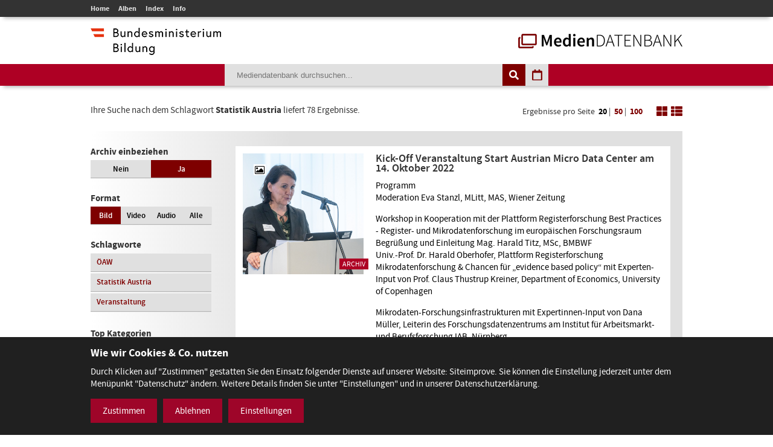

--- FILE ---
content_type: text/html; charset=utf-8
request_url: https://mdb.bmbwf.gv.at/suche/?mode=tag&tag_id=1008&selection=all&format=image&view=list&page=4&items_per_page=20
body_size: 9105
content:
<!DOCTYPE html>
<html lang="de">
<head>
	<meta charset="utf-8" />
	<title>Suche - Mediendatenbank des BMB</title>
    <meta http-equiv="X-UA-Compatible" content="IE=edge">
	<meta name="description" content="" />
	<meta name="robots" content="index, follow, noarchive" />
	<meta name="viewport" content="width=device-width, initial-scale=1.0">
	<link rel="stylesheet" href="/resources/css/library.1568822510.css" type="text/css" media="all" />
	<link rel="stylesheet" href="/resources/css/default.1756550143.css" type="text/css" media="all" />
	<script src="/resources/js/library.1569357937.js"></script>
	<script src="/resources/js/init.1687443403.js"></script>
	<link rel="shortcut icon" type="image/x-icon" href="/resources/favicons/favicon.ico" />
	<link rel="canonical" href="https://mdb.bmbwf.gv.at/suche/" />
	<link rel="alternate" hreflang="de" href="https://mdb.bmbwf.gv.at/suche/" />
	<meta name="js-sliderPause" content="4000" />
	<meta name="js-sliderSpeed" content="750" />
	<meta name="js-openExternalLinksInNewWindow" content="0" />
	<meta name="js-openPDFLinksInNewWindow" content="0" />
</head>

<body>

<header id="header">
	<div id="topbar">
		<div class="container">
			<div id="mainmenu">
				<ul role="navigation" aria-label="Kopfzeile Navigation"><li><a href="/">Home</a></li><li><a href="/alben/">Alben</a></li><li><a href="/index/">Index</a></li><li><a href="/info/">Info</a></li></ul>			</div>
					</div>
	</div>
	<div id="logos">
		<div class="container">
			<div id="bmb-logo">
				<a aria-label="zur Website des Bundesministeriums" href="https://www.bmb.gv.at/"><img src="/media/logo_bmb_web.png" alt="Logo Bundesministerium" /></a>
			</div>
			<div id="bdb-logo">
				<a aria-label="zur Startseite" href="/"><img src="/resources/images/logo_mdb.png" alt="Logo Mediendatenbank" /></a>
			</div>
		</div>
	</div>
	<div id="searchbar">
		<div class="container">
			<div id="search">
				<form action="/suche/" method="get">
					<input type="hidden" name="mode" value="search" />
<input type="hidden" name="tag_id" value="1008" />
<input type="hidden" name="selection" value="all" />
<input type="hidden" name="format" value="image" />
<input type="hidden" name="view" value="list" />
<input type="hidden" name="page" value="1" />
<input type="hidden" name="items_per_page" value="20" />
<input type="hidden" name="year" value="2026" />
<input type="hidden" name="month" value="1" />
					<div id="search-elements"><input aria-label="Suchebegriff" id="search-input" type="text" name="search_term" value="" placeholder="Mediendatenbank durchsuchen..." /><input id="search-button" aria-label="Suche auslösen" type="submit" value="" /><input aria-label="Filtermöglichkeiten anzeigen" id="filter-button" class="js-filter-button" type="button" value="" /><input aria-label="Kalendar anzeigen" id="calendar-button" class="js-calendar-button" type="button" value="" /></div>
					<div id="calendar" data-search-url="/suche/?mode=calendar&amp;year=2026&amp;month=1&amp;selection=all&amp;format=image&amp;view=list&amp;page=4&amp;items_per_page=20"><div class="spinner"><i class="fa fa-spinner fa-spin fa-3x fa-fw" aria-hidden="true"></i></div><div class="calendar-content"><div class="calendar-header"><a aria-label="Jahr zurück" class="year-button year-down-button js-year-down-button" href="#"><i class="fa fa-arrow-left fa-fw"></i></a><span class="current-year js-current-year">2026</span><a aria-label="Jahr vor" class="year-button year-up-button js-year-up-button" href="#"><i class="fa fa-arrow-right fa-fw"></i></a></div><div class="grid"><div class="row"><div class="col is-3"><a class="link-month link-month-1" href="#"><div class="month month-1">Jänner</div></a></div><div class="col is-3"><a class="link-month link-month-2" href="#"><div class="month month-2">Februar</div></a></div><div class="col is-3"><a class="link-month link-month-3" href="#"><div class="month month-3">März</div></a></div><div class="col is-3"><a class="link-month link-month-4" href="#"><div class="month month-4">April</div></a></div></div><div class="row"><div class="col is-3"><a class="link-month link-month-5" href="#"><div class="month month-5">Mai</div></a></div><div class="col is-3"><a class="link-month link-month-6" href="#"><div class="month month-6">Juni</div></a></div><div class="col is-3"><a class="link-month link-month-7" href="#"><div class="month month-7">Juli</div></a></div><div class="col is-3"><a class="link-month link-month-8" href="#"><div class="month month-8">August</div></a></div></div><div class="row"><div class="col is-3"><a class="link-month link-month-9" href="#"><div class="month month-9">September</div></a></div><div class="col is-3"><a class="link-month link-month-10" href="#"><div class="month month-10">Oktober</div></a></div><div class="col is-3"><a class="link-month link-month-11" href="#"><div class="month month-11">November</div></a></div><div class="col is-3"><a class="link-month link-month-12" href="#"><div class="month month-12">Dezember</div></a></div></div></div></div></div>				</form>
			</div>
		</div>
	</div>
</header>
<div id="filter"></div>

<h1 class="hide">Mediendatenbank Suche</h1>

<div id="disclaimer" class="mfp-hide">
	<h2>Nutzungsbedingungen</h2>

	<p>Mit dem Download von Medien aus der BMB-Mediendatenbank werden die Nutzungsbedingungen zur Kenntnis genommen. Die Bilder, Videos und Audio-Dateien dürfen ausschließlich für private Zwecke verwendet werden. Für eine Weiterveröffentlichung bzw. kommerzielle Nutzung müssen die Nutzungsrechte direkt mit dem Fotografen, der Fotografin, dem Produzenten des Videos, der Audiodatei verhandelt werden.</p>

	<div id="disclaimer-text-box">
		<p>Die Mediendatenbank des BMB enthält Medien, deren Nutzungsrechte dem Bund zustehen. Ausgenommen hiervon sind Medien, bei denen ein entsprechender Hinweis angebracht ist. Die Medien, deren Rechte dem Bund zustehen, stehen unter den Nutzungsbedingungen kostenfrei zum Download zur Verfügung. Eine Registrierung der Nutzerin/des Nutzers ist nicht erforderlich. Mit dem Download akzeptiert die Nutzerin/der Nutzer die Nutzungsbedingungen dieser Medien. Das gesamte in der Datenbank enthaltene Medienmaterial ist nach dem Urheberrechtsgesetz geschützt.</p>

<p>Wird Medienmaterial heruntergeladen, an dem die Rechte nicht dem Bund zustehen, so ist vor dem Download über einen Link die Werknutzungsbewilligung des jeweiligen Produzenten einzuholen und mit ihm eine Vereinbarung über die Vergütung für die Nutzung des Bildmaterials zu treffen.</p>

<p>Soweit nicht ohnehin das Recht auf freie Werknutzung, insbesondere gemäß § 42 UrhG besteht, erteilt der Bund die</p>

<ul>
	<li>nicht übertragbare,</li>
	<li>nicht ausschließliche,</li>
	<li>zeitlich und räumlich unbeschränkte</li>
</ul>

<p>Bewilligung das Medienmaterial der Mediendatenbank, an welchem dem Bund die Rechte zustehen, kostenfrei</p>

<ul>
	<li>zu nicht kommerziellen Zwecken,</li>
	<li>zu redaktionellen Zwecken von Medien und</li>
	<li>zu Zwecken im Bereich der politischen Bildung</li>
</ul>

<p>zu vervielfältigen, zu verbreiten, zu senden, öffentlich vorzuführen oder im Internet zur Verfügung zu stellen.Eine darüber hinausgehende Nutzung, insbesondere für Werbezwecke, ist nicht zulässig.</p>

<p>Bei Veröffentlichung des Foto- Video- oder Audiomaterials muss das abgebildete Sujet dem jeweiligen Fotografin/Fotografen bzw. dem Produzenten des Videos, der Audio-Datei zugeordnet werden können.</p>

<p>Bei Nutzung der Bilder, Videos und Audio-Dateien des Medienservices ist eine Bearbeitung ohne vorherige schriftliche Genehmigung durch das BM:BWF nicht gestattet. Davon ausgenommen sind Größenveränderungen, geringfügige Farbkorrekturen und geringfügige Ausschnittsveränderungen. Heruntergeladene Medien dürfen auch nicht in einem sinnentstellenden Zusammenhang benutzt werden. Es sind die Bestimmungen des Urheberrechtes, insbesondere die Bildnisschutzes (§78 UrhG) einzuhalten. Jedenfalls unzulässig ist die Verwendung des Bild- Video- oder Audiomaterials, die zu einer Herabwürdigung abgebildeter Personen oder des Ansehens der Republik Österreich führen.</p>

<p>Ein Verstoß gegen die Nutzungsbedingungen bewirkt das sofortige Erlöschen der erteilten Werknutzungsbewilligung. Nach einer unberechtigten Nutzung eines Mediums ist auch ein neuerlicher Erwerb einer Nutzungsbewilligung für dieses Medium ausgeschlossen.</p>

<p>Die Haftung und Gewährleistung des BMB beschränkt sich auf das Bestehen der erteilten Werknutzungsbewilligung und vorsätzlichem oder grob fahrlässigem Verschulden. Eine darüber hinausgehende Haftung und Gewährleistung ist ausgeschlossen. Die Rechtsfolgen einer aus der Nutzung des Bildmaterials entstehenden Urheberrechtsverletzung richten sich nach dem geltenden Urheberrechtsgesetz. Das BMB haftet nicht für Schäden, die dem Nutzer aus dem Erlöschen der Werknutzungsbewilligung entstehen.</p>

<p>Gerichtsstand für allfällige Streitigkeiten aus der Nutzung der Mediendatenbank ist Wien. Die Nutzung unterliegt österreichischem Recht.</p>
	</div>

	<label><input type="checkbox" id="disclaimer-checkbox" class="js-disclaimer-checkbox" /> Ich bestätige die Nutzungsbedingungen</label>

	<div class="center"><a class="media-download button js-disclaimer-download-button" href="#" id="disclaimer-download-url" data-check-alert-msg="Bitte bestätigen Sie die Nutzungsbedingungen."><span class="download-icon"></span>Download</a></div>
</div>

<div id="request-form" class="rexx-form mfp-hide" data-current-media-id="0">
	<h2>Anfrage</h2>

	<div class="request-form-body">
		<p>Bitte geben Sie für dieses Medium Ihren Namen, Email-Adresse und den Verwendungszweck an. Wir schicken Ihnen dann die Datei per E-Mail zu.</p>

		<div class="validate-messages">
			<p><strong>Achtung:</strong> <span class="js-error-msg"></span></p>
			<ul>
				<li class="field-hint name-field-hint">Bitten geben Sie Ihren Namen an.</li>
				<li class="field-hint email-field-hint">Bitten geben Sie eine korrekte E-Mail Adresse an.</li>
				<li class="field-hint message-field-hint">Bitten geben Sie den Verwendungszweck an.</li>
				<li class="field-hint robotron-field-hint">Bitte lassen Sie das letzte Feld leer!</li>
			</ul>
		</div>

		<div class="control textfield">
			<label for="name">Name <span class="required">*</span></label>
			<input class="js-request-name" type="text" id="name" name="name" value="" placeholder="Name*" />
		</div>

		<div class="control textfield">
			<label for="email">E-Mail <span class="required">*</span></label>
			<input class="js-request-email" type="text" id="email" name="email" value="" placeholder="E-Mail*" />
		</div>

		<div class="control textarea">
			<label for="message">Verwendungszweck <span class="required">*</span></label>
			<textarea class="js-request-message" id="message" name="message" placeholder="Verwendungszweck*"></textarea>
		</div>

		<div class="control textfield robotron">
		    <label for="robotron">Bitte dieses Feld leer lassen! <span class="required">*</span></label>
		    <input class="js-request-robotron" type="text" id="robotron" name="robotron" value="" placeholder="Bitte dieses Feld leer lassen!*" />
		</div>

		<p class="required-msg"><span class="required">*</span> Pflichtfelder</p>

		<div class="control submit-button">
			<a class="button js-request-submit-button" name="submit" type="button" value="submit"><div class="request-form-spinner"><i class="fa fa-spinner fa-spin fa-3x fa-fw" aria-hidden="true"></i></div> Anfragen</a>
		</div>
	</div>

	<div class="success-message">
		<p><i class="fa fa-check" aria-hidden="true"></i> Vielen Dank! Ihre Anfrage wurde weitergeleitet.</p>
		<p><a href="#" class="button js-request-form-close">Schließen</a></p>
	</div>
</div>

<div class="container" id="functions">
	<div id="function-description">
		Ihre Suche nach dem Schlagwort <strong>Statistik Austria</strong> liefert 78 Ergebnisse.	</div>
	<div id="search-nav-functions">
		<div id="pagination-settings">
			Ergebnisse pro Seite <a class="active" href="/suche/?mode=tag&amp;tag_id=1008&amp;selection=all&amp;format=image&amp;view=list&amp;page=1&amp;items_per_page=20">20</a> | <a class="" href="/suche/?mode=tag&amp;tag_id=1008&amp;selection=all&amp;format=image&amp;view=list&amp;page=1&amp;items_per_page=50">50</a> | <a class="" href="/suche/?mode=tag&amp;tag_id=1008&amp;selection=all&amp;format=image&amp;view=list&amp;page=1&amp;items_per_page=100">100</a>
		</div>
		<a href="/suche/?mode=tag&amp;tag_id=1008&amp;selection=all&amp;format=image&amp;view=tiles&amp;page=4&amp;items_per_page=20"><img src="/resources/images/icon_tiles.png" alt="Icon Spalten" /></a>
		<a href="/suche/?mode=tag&amp;tag_id=1008&amp;selection=all&amp;format=image&amp;view=list&amp;page=4&amp;items_per_page=20"><img src="/resources/images/icon_list.png" alt="Icon Liste" /></a>
	</div>
</div>
<div class="container" id="content-sidebar">
    <aside id="sidebar">
		<div id="selection" class="sidebar-box"><h2>Archiv einbeziehen</h2><div class="grid"><div class="row"><div class="col is-6 "><a href="/suche/?mode=tag&amp;tag_id=1008&amp;selection=current&amp;format=image&amp;view=list&amp;page=1&amp;items_per_page=20">Nein</a></div><div class="col is-6 current"><a href="/suche/?mode=tag&amp;tag_id=1008&amp;selection=all&amp;format=image&amp;view=list&amp;page=1&amp;items_per_page=20">Ja</a></div></div></div></div>
		<div id="format" class="sidebar-box">
			<h2>Format</h2>
			<div class="grid">
				<div class="row">
					<div class="col is-3 current">
						<a href="/suche/?mode=tag&amp;tag_id=1008&amp;selection=all&amp;format=image&amp;view=list&amp;page=1&amp;items_per_page=20">Bild</a>
					</div>
					<div class="col is-3 ">
						<a href="/suche/?mode=tag&amp;tag_id=1008&amp;selection=all&amp;format=video&amp;view=list&amp;page=1&amp;items_per_page=20">Video</a>
					</div>
					<div class="col is-3 ">
						<a href="/suche/?mode=tag&amp;tag_id=1008&amp;selection=all&amp;format=audio&amp;view=list&amp;page=1&amp;items_per_page=20">Audio</a>
					</div>
					<div class="col is-3 ">
						<a href="/suche/?mode=tag&amp;tag_id=1008&amp;selection=all&amp;format=all&amp;view=list&amp;page=1&amp;items_per_page=20">Alle</a>
					</div>
				</div>
			</div>
		</div>

					<div id="tags" class="sidebar-box">
				<h2>Schlagworte</h2>
				<div class="grid">
					<div class="row">
						<div class="col is-12"><a href="/suche/?mode=tag&amp;tag_id=1019&amp;selection=all&amp;format=image&amp;view=list&amp;page=1&amp;items_per_page=20">ÖAW</a></div><div class="col is-12"><a href="/suche/?mode=tag&amp;tag_id=1008&amp;selection=all&amp;format=image&amp;view=list&amp;page=1&amp;items_per_page=20">Statistik Austria</a></div><div class="col is-12"><a href="/suche/?mode=tag&amp;tag_id=974&amp;selection=all&amp;format=image&amp;view=list&amp;page=1&amp;items_per_page=20">Veranstaltung</a></div>					</div>
				</div>
			</div>
				
		<h2>Top Kategorien</h2><div id="top-categories" class="sidebar-box"><ol><li><a href="/suche/?mode=category&amp;category_id=16&amp;selection=all&amp;format=image&amp;view=list&amp;page=1&amp;items_per_page=20">Veranstaltungen</a></li><li><a href="/suche/?mode=category&amp;category_id=1&amp;selection=all&amp;format=image&amp;view=list&amp;page=1&amp;items_per_page=20">Bildung -  Schulen</a></li><li><a href="/suche/?mode=category&amp;category_id=17&amp;selection=all&amp;format=image&amp;view=list&amp;page=1&amp;items_per_page=20">Wissenschaft und Forschung</a></li><li><a href="/suche/?mode=category&amp;category_id=9&amp;selection=all&amp;format=image&amp;view=list&amp;page=1&amp;items_per_page=20">Ministerium</a></li><li><a href="/suche/?mode=category&amp;category_id=11&amp;selection=all&amp;format=image&amp;view=list&amp;page=1&amp;items_per_page=20">Preisverleihungen</a></li><li><a href="/suche/?mode=category&amp;category_id=8&amp;selection=all&amp;format=image&amp;view=list&amp;page=1&amp;items_per_page=20">Minister/ MInisterin</a></li><li><a href="/suche/?mode=category&amp;category_id=2&amp;selection=all&amp;format=image&amp;view=list&amp;page=1&amp;items_per_page=20">Ehrung</a></li><li><a href="/suche/?mode=category&amp;category_id=4&amp;selection=all&amp;format=image&amp;view=list&amp;page=1&amp;items_per_page=20">Frauen und Gleichbehandlung</a></li><li><a href="/suche/?mode=category&amp;category_id=18&amp;selection=all&amp;format=image&amp;view=list&amp;page=1&amp;items_per_page=20">Science Talk</a></li><li><a href="/suche/?mode=category&amp;category_id=12&amp;selection=all&amp;format=image&amp;view=list&amp;page=1&amp;items_per_page=20">Pressekonferenz</a></li><li><a href="/suche/?mode=category&amp;category_id=5&amp;selection=all&amp;format=image&amp;view=list&amp;page=1&amp;items_per_page=20">Kultur</a></li><li><a href="/suche/?mode=category&amp;category_id=7&amp;selection=all&amp;format=image&amp;view=list&amp;page=1&amp;items_per_page=20">Kunst</a></li></ol><p class="align-left"><a href="/index/">Alle Kategorien</a></p></div>    </aside>
	<article id="content">
		<div class="album-gallery list-view">
			<div class="grid"><div class="row"><div class="col is-12"><a aria-label="Kick-Off Veranstaltung Start Austrian Micro Data Center am 14. Oktober 2022 - Bild Nr. 11336 öffnen" class="js-open-media-details" data-media-id="11336" href="#"><div class="album-gallery-item media-online"><div class="list-view-container"><div class="list-view-left"><div class="image-container"><div class="icon icon-image"><i class="fa fa-picture-o"></i></div><div class="archive-badge">Archiv</div><img src="/mediatypes/bmbmedia/media_11336.jpg" alt="Kick-Off Veranstaltung Start Austrian Micro Data Center am 14. Oktober 2022 - Bild Nr. 11336" /></div></div><div class="list-view-right"><div class="album-caption">Kick-Off Veranstaltung Start Austrian Micro Data Center am 14. Oktober 2022</div><div class="album-description"><p>Programm<br />
Moderation Eva Stanzl, MLitt, MAS, Wiener Zeitung</p>

<p>Workshop in Kooperation mit der Plattform Registerforschung Best Practices - Register- und Mikrodatenforschung im europäischen Forschungsraum Begrüßung und Einleitung Mag. Harald Titz, MSc, BMBWF<br />
Univ.-Prof. Dr. Harald Oberhofer, Plattform Registerforschung Mikrodatenforschung &amp; Chancen für „evidence based policy“ mit Experten-Input von Prof. Claus Thustrup Kreiner, Department of Economics, University of Copenhagen</p>

<p>Mikrodaten-Forschungsinfrastrukturen mit Expertinnen-Input von Dana Müller, Leiterin des Forschungsdatenzentrums am Institut für Arbeitsmarkt- und Berufsforschung IAB, Nürnberg</p>

<p>Begrüßung und Einleitung Neue Chancen durch Mikrodatenzugang für die Forschung<br />
Generaldirektor Prof. Dr. Tobias Thomas, Statistik Austria<br />
Bundesminister ao. Univ-Prof. Dr. Martin Polaschek, BMBWF<br />
Präsident Univ.-Prof. Dr. Heinz Faßmann, ÖAW</p>

<p>Vorstellung des AMDC Tobias Göllner MSc, Statistik Austria und  Sabine Kogler, BA, BMBWF<br />
ÖAW Programm zu Register- und Mikrodatenforschung -  Dr. Sibylle Wentker, ÖAW<br />
Fazit und Ausblick - Generaldirektor Prof. Dr. Tobias Thomas, Statistik Austria</p></div></div></div></div></a><div class="media-details media-details-box media-id-11336"><div class="media-details-close js-media-details-close"></div><div class="left"><a title="Kick-Off Veranstaltung Start Austrian Micro Data Center am 14. Oktober 2022" class="lightbox" href="/mediatypes/bmbmedia_full/media_11336.jpg"><img src="/mediatypes/bmbmedia_box/media_11336.jpg" aria-label="Kick-Off Veranstaltung Start Austrian Micro Data Center am 14. Oktober 2022 - Bild Nr. 11336" alt="Kick-Off Veranstaltung Start Austrian Micro Data Center am 14. Oktober 2022 - Bild Nr. 11336" /></a><div class="center"><a href="#" data-download-file="/bmbdownload/media_11336.jpg" class="media-download button js-media-download-button"><span class="download-icon"></span>Download</a></div><div class="desktop"><h3>Weitere Medien in diesem Album</h3><div class="album-preview"><a aria-label="Album anzeigen" href="/suche/?mode=album&amp;album_id=586&amp;selection=all&amp;format=image&amp;view=list&amp;page=1&amp;items_per_page=20" class="album-preview-overlay">#</a><div class="grid"><div class="row row-1"><div class="col is-4"><div class="thumb "><img src="/mediatypes/bmbmedia_box_gallery/media_11276.jpg" alt="Kick-Off Veranstaltung Start Austrian Micro Data Center am 14. Oktober 2022 - Bild Nr. 11276 - Vorschau" /></div></div><div class="col is-4"><div class="thumb "><img src="/mediatypes/bmbmedia_box_gallery/media_11277.jpg" alt="Kick-Off Veranstaltung Start Austrian Micro Data Center am 14. Oktober 2022 - Bild Nr. 11277 - Vorschau" /></div></div><div class="col is-4"><div class="thumb "><img src="/mediatypes/bmbmedia_box_gallery/media_11278.jpg" alt="Kick-Off Veranstaltung Start Austrian Micro Data Center am 14. Oktober 2022 - Bild Nr. 11278 - Vorschau" /></div></div></div><div class="row row-2"><div class="col is-4"><div class="thumb "><img src="/mediatypes/bmbmedia_box_gallery/media_11279.jpg" alt="Kick-Off Veranstaltung Start Austrian Micro Data Center am 14. Oktober 2022" /></div></div><div class="col is-4"><div class="thumb "><img src="/mediatypes/bmbmedia_box_gallery/media_11280.jpg" alt="Kick-Off Veranstaltung Start Austrian Micro Data Center am 14. Oktober 2022" /></div></div><div class="col is-4"><div class="thumb preview"><div class="bullets"></div><img src="/resources/images/album_preview_dummy.png" alt="Kick-Off Veranstaltung Start Austrian Micro Data Center am 14. Oktober 2022" /></div></div></div></div></div></div></div><div class="right"><h2>Kick-Off Veranstaltung Start Austrian Micro Data Center am 14. Oktober 2022</h2><div class="description"><p class="exposure-place">Festsaal Statistik Austria, Guglgasse 13, 1110 Wien, 14.10.2022</p><p>Programm<br />
Moderation Eva Stanzl, MLitt, MAS, Wiener Zeitung</p>

<p>Workshop in Kooperation mit der Plattform Registerforschung Best Practices - Register- und Mikrodatenforschung im europäischen Forschungsraum Begrüßung und Einleitung Mag. Harald Titz, MSc, BMBWF<br />
Univ.-Prof. Dr. Harald Oberhofer, Plattform Registerforschung Mikrodatenforschung &amp; Chancen für „evidence based policy“ mit Experten-Input von Prof. Claus Thustrup Kreiner, Department of Economics, University of Copenhagen</p>

<p>Mikrodaten-Forschungsinfrastrukturen mit Expertinnen-Input von Dana Müller, Leiterin des Forschungsdatenzentrums am Institut für Arbeitsmarkt- und Berufsforschung IAB, Nürnberg</p>

<p>Begrüßung und Einleitung Neue Chancen durch Mikrodatenzugang für die Forschung<br />
Generaldirektor Prof. Dr. Tobias Thomas, Statistik Austria<br />
Bundesminister ao. Univ-Prof. Dr. Martin Polaschek, BMBWF<br />
Präsident Univ.-Prof. Dr. Heinz Faßmann, ÖAW</p>

<p>Vorstellung des AMDC Tobias Göllner MSc, Statistik Austria und  Sabine Kogler, BA, BMBWF<br />
ÖAW Programm zu Register- und Mikrodatenforschung -  Dr. Sibylle Wentker, ÖAW<br />
Fazit und Ausblick - Generaldirektor Prof. Dr. Tobias Thomas, Statistik Austria</p><h3>Bild:</h3><p>Martin Lusser/BMBWF</p><h3>Schlagworte:</h3><p><a href="/suche/?mode=tag&amp;tag_id=1019&amp;selection=all&amp;format=image&amp;view=list&amp;page=1&amp;items_per_page=20">ÖAW</a>, <a href="/suche/?mode=tag&amp;tag_id=1008&amp;selection=all&amp;format=image&amp;view=list&amp;page=1&amp;items_per_page=20">Statistik Austria</a>, <a href="/suche/?mode=tag&amp;tag_id=974&amp;selection=all&amp;format=image&amp;view=list&amp;page=1&amp;items_per_page=20">Veranstaltung</a></p></div></div><div class="mobile"><h3>Weitere Bilder in diesem Album</h3><div class="album-preview"><a href="/suche/?mode=album&amp;album_id=586&amp;selection=all&amp;format=image&amp;view=list&amp;page=1&amp;items_per_page=20" class="album-preview-overlay">#</a><div class="grid"><div class="row row-1"><div class="col is-4"><div class="thumb "><img src="/mediatypes/bmbmedia_box_gallery/media_11276.jpg" alt="Kick-Off Veranstaltung Start Austrian Micro Data Center am 14. Oktober 2022 - Bild Nr. 11276 - Vorschau" /></div></div><div class="col is-4"><div class="thumb "><img src="/mediatypes/bmbmedia_box_gallery/media_11277.jpg" alt="Kick-Off Veranstaltung Start Austrian Micro Data Center am 14. Oktober 2022 - Bild Nr. 11277 - Vorschau" /></div></div><div class="col is-4"><div class="thumb "><img src="/mediatypes/bmbmedia_box_gallery/media_11278.jpg" alt="Kick-Off Veranstaltung Start Austrian Micro Data Center am 14. Oktober 2022 - Bild Nr. 11278 - Vorschau" /></div></div></div><div class="row row-2"><div class="col is-4"><div class="thumb "><img src="/mediatypes/bmbmedia_box_gallery/media_11279.jpg" alt="Kick-Off Veranstaltung Start Austrian Micro Data Center am 14. Oktober 2022" /></div></div><div class="col is-4"><div class="thumb "><img src="/mediatypes/bmbmedia_box_gallery/media_11280.jpg" alt="Kick-Off Veranstaltung Start Austrian Micro Data Center am 14. Oktober 2022" /></div></div><div class="col is-4"><div class="thumb preview"><div class="bullets"></div><img src="/resources/images/album_preview_dummy.png" alt="Kick-Off Veranstaltung Start Austrian Micro Data Center am 14. Oktober 2022" /></div></div></div></div></div></div></div></div></div><div class="row"><div class="col is-12"><a aria-label="Kick-Off Veranstaltung Start Austrian Micro Data Center am 14. Oktober 2022 - Bild Nr. 11337 öffnen" class="js-open-media-details" data-media-id="11337" href="#"><div class="album-gallery-item media-online"><div class="list-view-container"><div class="list-view-left"><div class="image-container"><div class="icon icon-image"><i class="fa fa-picture-o"></i></div><div class="archive-badge">Archiv</div><img src="/mediatypes/bmbmedia/media_11337.jpg" alt="Kick-Off Veranstaltung Start Austrian Micro Data Center am 14. Oktober 2022 - Bild Nr. 11337" /></div></div><div class="list-view-right"><div class="album-caption">Kick-Off Veranstaltung Start Austrian Micro Data Center am 14. Oktober 2022</div><div class="album-description"><p>Programm<br />
Moderation Eva Stanzl, MLitt, MAS, Wiener Zeitung</p>

<p>Workshop in Kooperation mit der Plattform Registerforschung Best Practices - Register- und Mikrodatenforschung im europäischen Forschungsraum Begrüßung und Einleitung Mag. Harald Titz, MSc, BMBWF<br />
Univ.-Prof. Dr. Harald Oberhofer, Plattform Registerforschung Mikrodatenforschung &amp; Chancen für „evidence based policy“ mit Experten-Input von Prof. Claus Thustrup Kreiner, Department of Economics, University of Copenhagen</p>

<p>Mikrodaten-Forschungsinfrastrukturen mit Expertinnen-Input von Dana Müller, Leiterin des Forschungsdatenzentrums am Institut für Arbeitsmarkt- und Berufsforschung IAB, Nürnberg</p>

<p>Begrüßung und Einleitung Neue Chancen durch Mikrodatenzugang für die Forschung<br />
Generaldirektor Prof. Dr. Tobias Thomas, Statistik Austria<br />
Bundesminister ao. Univ-Prof. Dr. Martin Polaschek, BMBWF<br />
Präsident Univ.-Prof. Dr. Heinz Faßmann, ÖAW</p>

<p>Vorstellung des AMDC Tobias Göllner MSc, Statistik Austria und  Sabine Kogler, BA, BMBWF<br />
ÖAW Programm zu Register- und Mikrodatenforschung -  Dr. Sibylle Wentker, ÖAW<br />
Fazit und Ausblick - Generaldirektor Prof. Dr. Tobias Thomas, Statistik Austria</p></div></div></div></div></a><div class="media-details media-details-box media-id-11337"><div class="media-details-close js-media-details-close"></div><div class="left"><a title="Kick-Off Veranstaltung Start Austrian Micro Data Center am 14. Oktober 2022" class="lightbox" href="/mediatypes/bmbmedia_full/media_11337.jpg"><img src="/mediatypes/bmbmedia_box/media_11337.jpg" aria-label="Kick-Off Veranstaltung Start Austrian Micro Data Center am 14. Oktober 2022 - Bild Nr. 11337" alt="Kick-Off Veranstaltung Start Austrian Micro Data Center am 14. Oktober 2022 - Bild Nr. 11337" /></a><div class="center"><a href="#" data-download-file="/bmbdownload/media_11337.jpg" class="media-download button js-media-download-button"><span class="download-icon"></span>Download</a></div><div class="desktop"><h3>Weitere Medien in diesem Album</h3><div class="album-preview"><a aria-label="Album anzeigen" href="/suche/?mode=album&amp;album_id=586&amp;selection=all&amp;format=image&amp;view=list&amp;page=1&amp;items_per_page=20" class="album-preview-overlay">#</a><div class="grid"><div class="row row-1"><div class="col is-4"><div class="thumb "><img src="/mediatypes/bmbmedia_box_gallery/media_11276.jpg" alt="Kick-Off Veranstaltung Start Austrian Micro Data Center am 14. Oktober 2022 - Bild Nr. 11276 - Vorschau" /></div></div><div class="col is-4"><div class="thumb "><img src="/mediatypes/bmbmedia_box_gallery/media_11277.jpg" alt="Kick-Off Veranstaltung Start Austrian Micro Data Center am 14. Oktober 2022 - Bild Nr. 11277 - Vorschau" /></div></div><div class="col is-4"><div class="thumb "><img src="/mediatypes/bmbmedia_box_gallery/media_11278.jpg" alt="Kick-Off Veranstaltung Start Austrian Micro Data Center am 14. Oktober 2022 - Bild Nr. 11278 - Vorschau" /></div></div></div><div class="row row-2"><div class="col is-4"><div class="thumb "><img src="/mediatypes/bmbmedia_box_gallery/media_11279.jpg" alt="Kick-Off Veranstaltung Start Austrian Micro Data Center am 14. Oktober 2022" /></div></div><div class="col is-4"><div class="thumb "><img src="/mediatypes/bmbmedia_box_gallery/media_11280.jpg" alt="Kick-Off Veranstaltung Start Austrian Micro Data Center am 14. Oktober 2022" /></div></div><div class="col is-4"><div class="thumb preview"><div class="bullets"></div><img src="/resources/images/album_preview_dummy.png" alt="Kick-Off Veranstaltung Start Austrian Micro Data Center am 14. Oktober 2022" /></div></div></div></div></div></div></div><div class="right"><h2>Kick-Off Veranstaltung Start Austrian Micro Data Center am 14. Oktober 2022</h2><div class="description"><p class="exposure-place">Festsaal Statistik Austria, Guglgasse 13, 1110 Wien, 14.10.2022</p><p>Programm<br />
Moderation Eva Stanzl, MLitt, MAS, Wiener Zeitung</p>

<p>Workshop in Kooperation mit der Plattform Registerforschung Best Practices - Register- und Mikrodatenforschung im europäischen Forschungsraum Begrüßung und Einleitung Mag. Harald Titz, MSc, BMBWF<br />
Univ.-Prof. Dr. Harald Oberhofer, Plattform Registerforschung Mikrodatenforschung &amp; Chancen für „evidence based policy“ mit Experten-Input von Prof. Claus Thustrup Kreiner, Department of Economics, University of Copenhagen</p>

<p>Mikrodaten-Forschungsinfrastrukturen mit Expertinnen-Input von Dana Müller, Leiterin des Forschungsdatenzentrums am Institut für Arbeitsmarkt- und Berufsforschung IAB, Nürnberg</p>

<p>Begrüßung und Einleitung Neue Chancen durch Mikrodatenzugang für die Forschung<br />
Generaldirektor Prof. Dr. Tobias Thomas, Statistik Austria<br />
Bundesminister ao. Univ-Prof. Dr. Martin Polaschek, BMBWF<br />
Präsident Univ.-Prof. Dr. Heinz Faßmann, ÖAW</p>

<p>Vorstellung des AMDC Tobias Göllner MSc, Statistik Austria und  Sabine Kogler, BA, BMBWF<br />
ÖAW Programm zu Register- und Mikrodatenforschung -  Dr. Sibylle Wentker, ÖAW<br />
Fazit und Ausblick - Generaldirektor Prof. Dr. Tobias Thomas, Statistik Austria</p><h3>Bild:</h3><p>Martin Lusser/BMBWF</p><h3>Schlagworte:</h3><p><a href="/suche/?mode=tag&amp;tag_id=1019&amp;selection=all&amp;format=image&amp;view=list&amp;page=1&amp;items_per_page=20">ÖAW</a>, <a href="/suche/?mode=tag&amp;tag_id=1008&amp;selection=all&amp;format=image&amp;view=list&amp;page=1&amp;items_per_page=20">Statistik Austria</a>, <a href="/suche/?mode=tag&amp;tag_id=974&amp;selection=all&amp;format=image&amp;view=list&amp;page=1&amp;items_per_page=20">Veranstaltung</a></p></div></div><div class="mobile"><h3>Weitere Bilder in diesem Album</h3><div class="album-preview"><a href="/suche/?mode=album&amp;album_id=586&amp;selection=all&amp;format=image&amp;view=list&amp;page=1&amp;items_per_page=20" class="album-preview-overlay">#</a><div class="grid"><div class="row row-1"><div class="col is-4"><div class="thumb "><img src="/mediatypes/bmbmedia_box_gallery/media_11276.jpg" alt="Kick-Off Veranstaltung Start Austrian Micro Data Center am 14. Oktober 2022 - Bild Nr. 11276 - Vorschau" /></div></div><div class="col is-4"><div class="thumb "><img src="/mediatypes/bmbmedia_box_gallery/media_11277.jpg" alt="Kick-Off Veranstaltung Start Austrian Micro Data Center am 14. Oktober 2022 - Bild Nr. 11277 - Vorschau" /></div></div><div class="col is-4"><div class="thumb "><img src="/mediatypes/bmbmedia_box_gallery/media_11278.jpg" alt="Kick-Off Veranstaltung Start Austrian Micro Data Center am 14. Oktober 2022 - Bild Nr. 11278 - Vorschau" /></div></div></div><div class="row row-2"><div class="col is-4"><div class="thumb "><img src="/mediatypes/bmbmedia_box_gallery/media_11279.jpg" alt="Kick-Off Veranstaltung Start Austrian Micro Data Center am 14. Oktober 2022" /></div></div><div class="col is-4"><div class="thumb "><img src="/mediatypes/bmbmedia_box_gallery/media_11280.jpg" alt="Kick-Off Veranstaltung Start Austrian Micro Data Center am 14. Oktober 2022" /></div></div><div class="col is-4"><div class="thumb preview"><div class="bullets"></div><img src="/resources/images/album_preview_dummy.png" alt="Kick-Off Veranstaltung Start Austrian Micro Data Center am 14. Oktober 2022" /></div></div></div></div></div></div></div></div></div><div class="row"><div class="col is-12"><a aria-label="Kick-Off Veranstaltung Start Austrian Micro Data Center am 14. Oktober 2022 - Bild Nr. 11338 öffnen" class="js-open-media-details" data-media-id="11338" href="#"><div class="album-gallery-item media-online"><div class="list-view-container"><div class="list-view-left"><div class="image-container"><div class="icon icon-image"><i class="fa fa-picture-o"></i></div><div class="archive-badge">Archiv</div><img src="/mediatypes/bmbmedia/media_11338.jpg" alt="Kick-Off Veranstaltung Start Austrian Micro Data Center am 14. Oktober 2022 - Bild Nr. 11338" /></div></div><div class="list-view-right"><div class="album-caption">Kick-Off Veranstaltung Start Austrian Micro Data Center am 14. Oktober 2022</div><div class="album-description"><p>Programm<br />
Moderation Eva Stanzl, MLitt, MAS, Wiener Zeitung</p>

<p>Workshop in Kooperation mit der Plattform Registerforschung Best Practices - Register- und Mikrodatenforschung im europäischen Forschungsraum Begrüßung und Einleitung Mag. Harald Titz, MSc, BMBWF<br />
Univ.-Prof. Dr. Harald Oberhofer, Plattform Registerforschung Mikrodatenforschung &amp; Chancen für „evidence based policy“ mit Experten-Input von Prof. Claus Thustrup Kreiner, Department of Economics, University of Copenhagen</p>

<p>Mikrodaten-Forschungsinfrastrukturen mit Expertinnen-Input von Dana Müller, Leiterin des Forschungsdatenzentrums am Institut für Arbeitsmarkt- und Berufsforschung IAB, Nürnberg</p>

<p>Begrüßung und Einleitung Neue Chancen durch Mikrodatenzugang für die Forschung<br />
Generaldirektor Prof. Dr. Tobias Thomas, Statistik Austria<br />
Bundesminister ao. Univ-Prof. Dr. Martin Polaschek, BMBWF<br />
Präsident Univ.-Prof. Dr. Heinz Faßmann, ÖAW</p>

<p>Vorstellung des AMDC Tobias Göllner MSc, Statistik Austria und  Sabine Kogler, BA, BMBWF<br />
ÖAW Programm zu Register- und Mikrodatenforschung -  Dr. Sibylle Wentker, ÖAW<br />
Fazit und Ausblick - Generaldirektor Prof. Dr. Tobias Thomas, Statistik Austria</p></div></div></div></div></a><div class="media-details media-details-box media-id-11338"><div class="media-details-close js-media-details-close"></div><div class="left"><a title="Kick-Off Veranstaltung Start Austrian Micro Data Center am 14. Oktober 2022" class="lightbox" href="/mediatypes/bmbmedia_full/media_11338.jpg"><img src="/mediatypes/bmbmedia_box/media_11338.jpg" aria-label="Kick-Off Veranstaltung Start Austrian Micro Data Center am 14. Oktober 2022 - Bild Nr. 11338" alt="Kick-Off Veranstaltung Start Austrian Micro Data Center am 14. Oktober 2022 - Bild Nr. 11338" /></a><div class="center"><a href="#" data-download-file="/bmbdownload/media_11338.jpg" class="media-download button js-media-download-button"><span class="download-icon"></span>Download</a></div><div class="desktop"><h3>Weitere Medien in diesem Album</h3><div class="album-preview"><a aria-label="Album anzeigen" href="/suche/?mode=album&amp;album_id=586&amp;selection=all&amp;format=image&amp;view=list&amp;page=1&amp;items_per_page=20" class="album-preview-overlay">#</a><div class="grid"><div class="row row-1"><div class="col is-4"><div class="thumb "><img src="/mediatypes/bmbmedia_box_gallery/media_11276.jpg" alt="Kick-Off Veranstaltung Start Austrian Micro Data Center am 14. Oktober 2022 - Bild Nr. 11276 - Vorschau" /></div></div><div class="col is-4"><div class="thumb "><img src="/mediatypes/bmbmedia_box_gallery/media_11277.jpg" alt="Kick-Off Veranstaltung Start Austrian Micro Data Center am 14. Oktober 2022 - Bild Nr. 11277 - Vorschau" /></div></div><div class="col is-4"><div class="thumb "><img src="/mediatypes/bmbmedia_box_gallery/media_11278.jpg" alt="Kick-Off Veranstaltung Start Austrian Micro Data Center am 14. Oktober 2022 - Bild Nr. 11278 - Vorschau" /></div></div></div><div class="row row-2"><div class="col is-4"><div class="thumb "><img src="/mediatypes/bmbmedia_box_gallery/media_11279.jpg" alt="Kick-Off Veranstaltung Start Austrian Micro Data Center am 14. Oktober 2022" /></div></div><div class="col is-4"><div class="thumb "><img src="/mediatypes/bmbmedia_box_gallery/media_11280.jpg" alt="Kick-Off Veranstaltung Start Austrian Micro Data Center am 14. Oktober 2022" /></div></div><div class="col is-4"><div class="thumb preview"><div class="bullets"></div><img src="/resources/images/album_preview_dummy.png" alt="Kick-Off Veranstaltung Start Austrian Micro Data Center am 14. Oktober 2022" /></div></div></div></div></div></div></div><div class="right"><h2>Kick-Off Veranstaltung Start Austrian Micro Data Center am 14. Oktober 2022</h2><div class="description"><p class="exposure-place">Festsaal Statistik Austria, Guglgasse 13, 1110 Wien, 14.10.2022</p><p>Programm<br />
Moderation Eva Stanzl, MLitt, MAS, Wiener Zeitung</p>

<p>Workshop in Kooperation mit der Plattform Registerforschung Best Practices - Register- und Mikrodatenforschung im europäischen Forschungsraum Begrüßung und Einleitung Mag. Harald Titz, MSc, BMBWF<br />
Univ.-Prof. Dr. Harald Oberhofer, Plattform Registerforschung Mikrodatenforschung &amp; Chancen für „evidence based policy“ mit Experten-Input von Prof. Claus Thustrup Kreiner, Department of Economics, University of Copenhagen</p>

<p>Mikrodaten-Forschungsinfrastrukturen mit Expertinnen-Input von Dana Müller, Leiterin des Forschungsdatenzentrums am Institut für Arbeitsmarkt- und Berufsforschung IAB, Nürnberg</p>

<p>Begrüßung und Einleitung Neue Chancen durch Mikrodatenzugang für die Forschung<br />
Generaldirektor Prof. Dr. Tobias Thomas, Statistik Austria<br />
Bundesminister ao. Univ-Prof. Dr. Martin Polaschek, BMBWF<br />
Präsident Univ.-Prof. Dr. Heinz Faßmann, ÖAW</p>

<p>Vorstellung des AMDC Tobias Göllner MSc, Statistik Austria und  Sabine Kogler, BA, BMBWF<br />
ÖAW Programm zu Register- und Mikrodatenforschung -  Dr. Sibylle Wentker, ÖAW<br />
Fazit und Ausblick - Generaldirektor Prof. Dr. Tobias Thomas, Statistik Austria</p><h3>Bild:</h3><p>Martin Lusser/BMBWF</p><h3>Schlagworte:</h3><p><a href="/suche/?mode=tag&amp;tag_id=1019&amp;selection=all&amp;format=image&amp;view=list&amp;page=1&amp;items_per_page=20">ÖAW</a>, <a href="/suche/?mode=tag&amp;tag_id=1008&amp;selection=all&amp;format=image&amp;view=list&amp;page=1&amp;items_per_page=20">Statistik Austria</a>, <a href="/suche/?mode=tag&amp;tag_id=974&amp;selection=all&amp;format=image&amp;view=list&amp;page=1&amp;items_per_page=20">Veranstaltung</a></p></div></div><div class="mobile"><h3>Weitere Bilder in diesem Album</h3><div class="album-preview"><a href="/suche/?mode=album&amp;album_id=586&amp;selection=all&amp;format=image&amp;view=list&amp;page=1&amp;items_per_page=20" class="album-preview-overlay">#</a><div class="grid"><div class="row row-1"><div class="col is-4"><div class="thumb "><img src="/mediatypes/bmbmedia_box_gallery/media_11276.jpg" alt="Kick-Off Veranstaltung Start Austrian Micro Data Center am 14. Oktober 2022 - Bild Nr. 11276 - Vorschau" /></div></div><div class="col is-4"><div class="thumb "><img src="/mediatypes/bmbmedia_box_gallery/media_11277.jpg" alt="Kick-Off Veranstaltung Start Austrian Micro Data Center am 14. Oktober 2022 - Bild Nr. 11277 - Vorschau" /></div></div><div class="col is-4"><div class="thumb "><img src="/mediatypes/bmbmedia_box_gallery/media_11278.jpg" alt="Kick-Off Veranstaltung Start Austrian Micro Data Center am 14. Oktober 2022 - Bild Nr. 11278 - Vorschau" /></div></div></div><div class="row row-2"><div class="col is-4"><div class="thumb "><img src="/mediatypes/bmbmedia_box_gallery/media_11279.jpg" alt="Kick-Off Veranstaltung Start Austrian Micro Data Center am 14. Oktober 2022" /></div></div><div class="col is-4"><div class="thumb "><img src="/mediatypes/bmbmedia_box_gallery/media_11280.jpg" alt="Kick-Off Veranstaltung Start Austrian Micro Data Center am 14. Oktober 2022" /></div></div><div class="col is-4"><div class="thumb preview"><div class="bullets"></div><img src="/resources/images/album_preview_dummy.png" alt="Kick-Off Veranstaltung Start Austrian Micro Data Center am 14. Oktober 2022" /></div></div></div></div></div></div></div></div></div><div class="row"><div class="col is-12"><a aria-label="Kick-Off Veranstaltung Start Austrian Micro Data Center am 14. Oktober 2022 - Bild Nr. 11339 öffnen" class="js-open-media-details" data-media-id="11339" href="#"><div class="album-gallery-item media-online"><div class="list-view-container"><div class="list-view-left"><div class="image-container"><div class="icon icon-image"><i class="fa fa-picture-o"></i></div><div class="archive-badge">Archiv</div><img src="/mediatypes/bmbmedia/media_11339.jpg" alt="Kick-Off Veranstaltung Start Austrian Micro Data Center am 14. Oktober 2022 - Bild Nr. 11339" /></div></div><div class="list-view-right"><div class="album-caption">Kick-Off Veranstaltung Start Austrian Micro Data Center am 14. Oktober 2022</div><div class="album-description"><p>Programm<br />
Moderation Eva Stanzl, MLitt, MAS, Wiener Zeitung</p>

<p>Workshop in Kooperation mit der Plattform Registerforschung Best Practices - Register- und Mikrodatenforschung im europäischen Forschungsraum Begrüßung und Einleitung Mag. Harald Titz, MSc, BMBWF<br />
Univ.-Prof. Dr. Harald Oberhofer, Plattform Registerforschung Mikrodatenforschung &amp; Chancen für „evidence based policy“ mit Experten-Input von Prof. Claus Thustrup Kreiner, Department of Economics, University of Copenhagen</p>

<p>Mikrodaten-Forschungsinfrastrukturen mit Expertinnen-Input von Dana Müller, Leiterin des Forschungsdatenzentrums am Institut für Arbeitsmarkt- und Berufsforschung IAB, Nürnberg</p>

<p>Begrüßung und Einleitung Neue Chancen durch Mikrodatenzugang für die Forschung<br />
Generaldirektor Prof. Dr. Tobias Thomas, Statistik Austria<br />
Bundesminister ao. Univ-Prof. Dr. Martin Polaschek, BMBWF<br />
Präsident Univ.-Prof. Dr. Heinz Faßmann, ÖAW</p>

<p>Vorstellung des AMDC Tobias Göllner MSc, Statistik Austria und  Sabine Kogler, BA, BMBWF<br />
ÖAW Programm zu Register- und Mikrodatenforschung -  Dr. Sibylle Wentker, ÖAW<br />
Fazit und Ausblick - Generaldirektor Prof. Dr. Tobias Thomas, Statistik Austria</p></div></div></div></div></a><div class="media-details media-details-box media-id-11339"><div class="media-details-close js-media-details-close"></div><div class="left"><a title="Kick-Off Veranstaltung Start Austrian Micro Data Center am 14. Oktober 2022" class="lightbox" href="/mediatypes/bmbmedia_full/media_11339.jpg"><img src="/mediatypes/bmbmedia_box/media_11339.jpg" aria-label="Kick-Off Veranstaltung Start Austrian Micro Data Center am 14. Oktober 2022 - Bild Nr. 11339" alt="Kick-Off Veranstaltung Start Austrian Micro Data Center am 14. Oktober 2022 - Bild Nr. 11339" /></a><div class="center"><a href="#" data-download-file="/bmbdownload/media_11339.jpg" class="media-download button js-media-download-button"><span class="download-icon"></span>Download</a></div><div class="desktop"><h3>Weitere Medien in diesem Album</h3><div class="album-preview"><a aria-label="Album anzeigen" href="/suche/?mode=album&amp;album_id=586&amp;selection=all&amp;format=image&amp;view=list&amp;page=1&amp;items_per_page=20" class="album-preview-overlay">#</a><div class="grid"><div class="row row-1"><div class="col is-4"><div class="thumb "><img src="/mediatypes/bmbmedia_box_gallery/media_11276.jpg" alt="Kick-Off Veranstaltung Start Austrian Micro Data Center am 14. Oktober 2022 - Bild Nr. 11276 - Vorschau" /></div></div><div class="col is-4"><div class="thumb "><img src="/mediatypes/bmbmedia_box_gallery/media_11277.jpg" alt="Kick-Off Veranstaltung Start Austrian Micro Data Center am 14. Oktober 2022 - Bild Nr. 11277 - Vorschau" /></div></div><div class="col is-4"><div class="thumb "><img src="/mediatypes/bmbmedia_box_gallery/media_11278.jpg" alt="Kick-Off Veranstaltung Start Austrian Micro Data Center am 14. Oktober 2022 - Bild Nr. 11278 - Vorschau" /></div></div></div><div class="row row-2"><div class="col is-4"><div class="thumb "><img src="/mediatypes/bmbmedia_box_gallery/media_11279.jpg" alt="Kick-Off Veranstaltung Start Austrian Micro Data Center am 14. Oktober 2022" /></div></div><div class="col is-4"><div class="thumb "><img src="/mediatypes/bmbmedia_box_gallery/media_11280.jpg" alt="Kick-Off Veranstaltung Start Austrian Micro Data Center am 14. Oktober 2022" /></div></div><div class="col is-4"><div class="thumb preview"><div class="bullets"></div><img src="/resources/images/album_preview_dummy.png" alt="Kick-Off Veranstaltung Start Austrian Micro Data Center am 14. Oktober 2022" /></div></div></div></div></div></div></div><div class="right"><h2>Kick-Off Veranstaltung Start Austrian Micro Data Center am 14. Oktober 2022</h2><div class="description"><p class="exposure-place">Festsaal Statistik Austria, Guglgasse 13, 1110 Wien, 14.10.2022</p><p>Programm<br />
Moderation Eva Stanzl, MLitt, MAS, Wiener Zeitung</p>

<p>Workshop in Kooperation mit der Plattform Registerforschung Best Practices - Register- und Mikrodatenforschung im europäischen Forschungsraum Begrüßung und Einleitung Mag. Harald Titz, MSc, BMBWF<br />
Univ.-Prof. Dr. Harald Oberhofer, Plattform Registerforschung Mikrodatenforschung &amp; Chancen für „evidence based policy“ mit Experten-Input von Prof. Claus Thustrup Kreiner, Department of Economics, University of Copenhagen</p>

<p>Mikrodaten-Forschungsinfrastrukturen mit Expertinnen-Input von Dana Müller, Leiterin des Forschungsdatenzentrums am Institut für Arbeitsmarkt- und Berufsforschung IAB, Nürnberg</p>

<p>Begrüßung und Einleitung Neue Chancen durch Mikrodatenzugang für die Forschung<br />
Generaldirektor Prof. Dr. Tobias Thomas, Statistik Austria<br />
Bundesminister ao. Univ-Prof. Dr. Martin Polaschek, BMBWF<br />
Präsident Univ.-Prof. Dr. Heinz Faßmann, ÖAW</p>

<p>Vorstellung des AMDC Tobias Göllner MSc, Statistik Austria und  Sabine Kogler, BA, BMBWF<br />
ÖAW Programm zu Register- und Mikrodatenforschung -  Dr. Sibylle Wentker, ÖAW<br />
Fazit und Ausblick - Generaldirektor Prof. Dr. Tobias Thomas, Statistik Austria</p><h3>Bild:</h3><p>Martin Lusser/BMBWF</p><h3>Schlagworte:</h3><p><a href="/suche/?mode=tag&amp;tag_id=1019&amp;selection=all&amp;format=image&amp;view=list&amp;page=1&amp;items_per_page=20">ÖAW</a>, <a href="/suche/?mode=tag&amp;tag_id=1008&amp;selection=all&amp;format=image&amp;view=list&amp;page=1&amp;items_per_page=20">Statistik Austria</a>, <a href="/suche/?mode=tag&amp;tag_id=974&amp;selection=all&amp;format=image&amp;view=list&amp;page=1&amp;items_per_page=20">Veranstaltung</a></p></div></div><div class="mobile"><h3>Weitere Bilder in diesem Album</h3><div class="album-preview"><a href="/suche/?mode=album&amp;album_id=586&amp;selection=all&amp;format=image&amp;view=list&amp;page=1&amp;items_per_page=20" class="album-preview-overlay">#</a><div class="grid"><div class="row row-1"><div class="col is-4"><div class="thumb "><img src="/mediatypes/bmbmedia_box_gallery/media_11276.jpg" alt="Kick-Off Veranstaltung Start Austrian Micro Data Center am 14. Oktober 2022 - Bild Nr. 11276 - Vorschau" /></div></div><div class="col is-4"><div class="thumb "><img src="/mediatypes/bmbmedia_box_gallery/media_11277.jpg" alt="Kick-Off Veranstaltung Start Austrian Micro Data Center am 14. Oktober 2022 - Bild Nr. 11277 - Vorschau" /></div></div><div class="col is-4"><div class="thumb "><img src="/mediatypes/bmbmedia_box_gallery/media_11278.jpg" alt="Kick-Off Veranstaltung Start Austrian Micro Data Center am 14. Oktober 2022 - Bild Nr. 11278 - Vorschau" /></div></div></div><div class="row row-2"><div class="col is-4"><div class="thumb "><img src="/mediatypes/bmbmedia_box_gallery/media_11279.jpg" alt="Kick-Off Veranstaltung Start Austrian Micro Data Center am 14. Oktober 2022" /></div></div><div class="col is-4"><div class="thumb "><img src="/mediatypes/bmbmedia_box_gallery/media_11280.jpg" alt="Kick-Off Veranstaltung Start Austrian Micro Data Center am 14. Oktober 2022" /></div></div><div class="col is-4"><div class="thumb preview"><div class="bullets"></div><img src="/resources/images/album_preview_dummy.png" alt="Kick-Off Veranstaltung Start Austrian Micro Data Center am 14. Oktober 2022" /></div></div></div></div></div></div></div></div></div><div class="row"><div class="col is-12"><a aria-label="Kick-Off Veranstaltung Start Austrian Micro Data Center am 14. Oktober 2022 - Bild Nr. 11340 öffnen" class="js-open-media-details" data-media-id="11340" href="#"><div class="album-gallery-item media-online"><div class="list-view-container"><div class="list-view-left"><div class="image-container"><div class="icon icon-image"><i class="fa fa-picture-o"></i></div><div class="archive-badge">Archiv</div><img src="/mediatypes/bmbmedia/media_11340.jpg" alt="Kick-Off Veranstaltung Start Austrian Micro Data Center am 14. Oktober 2022 - Bild Nr. 11340" /></div></div><div class="list-view-right"><div class="album-caption">Kick-Off Veranstaltung Start Austrian Micro Data Center am 14. Oktober 2022</div><div class="album-description"><p>Programm<br />
Moderation Eva Stanzl, MLitt, MAS, Wiener Zeitung</p>

<p>Workshop in Kooperation mit der Plattform Registerforschung Best Practices - Register- und Mikrodatenforschung im europäischen Forschungsraum Begrüßung und Einleitung Mag. Harald Titz, MSc, BMBWF<br />
Univ.-Prof. Dr. Harald Oberhofer, Plattform Registerforschung Mikrodatenforschung &amp; Chancen für „evidence based policy“ mit Experten-Input von Prof. Claus Thustrup Kreiner, Department of Economics, University of Copenhagen</p>

<p>Mikrodaten-Forschungsinfrastrukturen mit Expertinnen-Input von Dana Müller, Leiterin des Forschungsdatenzentrums am Institut für Arbeitsmarkt- und Berufsforschung IAB, Nürnberg</p>

<p>Begrüßung und Einleitung Neue Chancen durch Mikrodatenzugang für die Forschung<br />
Generaldirektor Prof. Dr. Tobias Thomas, Statistik Austria<br />
Bundesminister ao. Univ-Prof. Dr. Martin Polaschek, BMBWF<br />
Präsident Univ.-Prof. Dr. Heinz Faßmann, ÖAW</p>

<p>Vorstellung des AMDC Tobias Göllner MSc, Statistik Austria und  Sabine Kogler, BA, BMBWF<br />
ÖAW Programm zu Register- und Mikrodatenforschung -  Dr. Sibylle Wentker, ÖAW<br />
Fazit und Ausblick - Generaldirektor Prof. Dr. Tobias Thomas, Statistik Austria</p></div></div></div></div></a><div class="media-details media-details-box media-id-11340"><div class="media-details-close js-media-details-close"></div><div class="left"><a title="Kick-Off Veranstaltung Start Austrian Micro Data Center am 14. Oktober 2022" class="lightbox" href="/mediatypes/bmbmedia_full/media_11340.jpg"><img src="/mediatypes/bmbmedia_box/media_11340.jpg" aria-label="Kick-Off Veranstaltung Start Austrian Micro Data Center am 14. Oktober 2022 - Bild Nr. 11340" alt="Kick-Off Veranstaltung Start Austrian Micro Data Center am 14. Oktober 2022 - Bild Nr. 11340" /></a><div class="center"><a href="#" data-download-file="/bmbdownload/media_11340.jpg" class="media-download button js-media-download-button"><span class="download-icon"></span>Download</a></div><div class="desktop"><h3>Weitere Medien in diesem Album</h3><div class="album-preview"><a aria-label="Album anzeigen" href="/suche/?mode=album&amp;album_id=586&amp;selection=all&amp;format=image&amp;view=list&amp;page=1&amp;items_per_page=20" class="album-preview-overlay">#</a><div class="grid"><div class="row row-1"><div class="col is-4"><div class="thumb "><img src="/mediatypes/bmbmedia_box_gallery/media_11276.jpg" alt="Kick-Off Veranstaltung Start Austrian Micro Data Center am 14. Oktober 2022 - Bild Nr. 11276 - Vorschau" /></div></div><div class="col is-4"><div class="thumb "><img src="/mediatypes/bmbmedia_box_gallery/media_11277.jpg" alt="Kick-Off Veranstaltung Start Austrian Micro Data Center am 14. Oktober 2022 - Bild Nr. 11277 - Vorschau" /></div></div><div class="col is-4"><div class="thumb "><img src="/mediatypes/bmbmedia_box_gallery/media_11278.jpg" alt="Kick-Off Veranstaltung Start Austrian Micro Data Center am 14. Oktober 2022 - Bild Nr. 11278 - Vorschau" /></div></div></div><div class="row row-2"><div class="col is-4"><div class="thumb "><img src="/mediatypes/bmbmedia_box_gallery/media_11279.jpg" alt="Kick-Off Veranstaltung Start Austrian Micro Data Center am 14. Oktober 2022" /></div></div><div class="col is-4"><div class="thumb "><img src="/mediatypes/bmbmedia_box_gallery/media_11280.jpg" alt="Kick-Off Veranstaltung Start Austrian Micro Data Center am 14. Oktober 2022" /></div></div><div class="col is-4"><div class="thumb preview"><div class="bullets"></div><img src="/resources/images/album_preview_dummy.png" alt="Kick-Off Veranstaltung Start Austrian Micro Data Center am 14. Oktober 2022" /></div></div></div></div></div></div></div><div class="right"><h2>Kick-Off Veranstaltung Start Austrian Micro Data Center am 14. Oktober 2022</h2><div class="description"><p class="exposure-place">Festsaal Statistik Austria, Guglgasse 13, 1110 Wien, 14.10.2022</p><p>Programm<br />
Moderation Eva Stanzl, MLitt, MAS, Wiener Zeitung</p>

<p>Workshop in Kooperation mit der Plattform Registerforschung Best Practices - Register- und Mikrodatenforschung im europäischen Forschungsraum Begrüßung und Einleitung Mag. Harald Titz, MSc, BMBWF<br />
Univ.-Prof. Dr. Harald Oberhofer, Plattform Registerforschung Mikrodatenforschung &amp; Chancen für „evidence based policy“ mit Experten-Input von Prof. Claus Thustrup Kreiner, Department of Economics, University of Copenhagen</p>

<p>Mikrodaten-Forschungsinfrastrukturen mit Expertinnen-Input von Dana Müller, Leiterin des Forschungsdatenzentrums am Institut für Arbeitsmarkt- und Berufsforschung IAB, Nürnberg</p>

<p>Begrüßung und Einleitung Neue Chancen durch Mikrodatenzugang für die Forschung<br />
Generaldirektor Prof. Dr. Tobias Thomas, Statistik Austria<br />
Bundesminister ao. Univ-Prof. Dr. Martin Polaschek, BMBWF<br />
Präsident Univ.-Prof. Dr. Heinz Faßmann, ÖAW</p>

<p>Vorstellung des AMDC Tobias Göllner MSc, Statistik Austria und  Sabine Kogler, BA, BMBWF<br />
ÖAW Programm zu Register- und Mikrodatenforschung -  Dr. Sibylle Wentker, ÖAW<br />
Fazit und Ausblick - Generaldirektor Prof. Dr. Tobias Thomas, Statistik Austria</p><h3>Bild:</h3><p>Martin Lusser/BMBWF</p><h3>Schlagworte:</h3><p><a href="/suche/?mode=tag&amp;tag_id=1019&amp;selection=all&amp;format=image&amp;view=list&amp;page=1&amp;items_per_page=20">ÖAW</a>, <a href="/suche/?mode=tag&amp;tag_id=1008&amp;selection=all&amp;format=image&amp;view=list&amp;page=1&amp;items_per_page=20">Statistik Austria</a>, <a href="/suche/?mode=tag&amp;tag_id=974&amp;selection=all&amp;format=image&amp;view=list&amp;page=1&amp;items_per_page=20">Veranstaltung</a></p></div></div><div class="mobile"><h3>Weitere Bilder in diesem Album</h3><div class="album-preview"><a href="/suche/?mode=album&amp;album_id=586&amp;selection=all&amp;format=image&amp;view=list&amp;page=1&amp;items_per_page=20" class="album-preview-overlay">#</a><div class="grid"><div class="row row-1"><div class="col is-4"><div class="thumb "><img src="/mediatypes/bmbmedia_box_gallery/media_11276.jpg" alt="Kick-Off Veranstaltung Start Austrian Micro Data Center am 14. Oktober 2022 - Bild Nr. 11276 - Vorschau" /></div></div><div class="col is-4"><div class="thumb "><img src="/mediatypes/bmbmedia_box_gallery/media_11277.jpg" alt="Kick-Off Veranstaltung Start Austrian Micro Data Center am 14. Oktober 2022 - Bild Nr. 11277 - Vorschau" /></div></div><div class="col is-4"><div class="thumb "><img src="/mediatypes/bmbmedia_box_gallery/media_11278.jpg" alt="Kick-Off Veranstaltung Start Austrian Micro Data Center am 14. Oktober 2022 - Bild Nr. 11278 - Vorschau" /></div></div></div><div class="row row-2"><div class="col is-4"><div class="thumb "><img src="/mediatypes/bmbmedia_box_gallery/media_11279.jpg" alt="Kick-Off Veranstaltung Start Austrian Micro Data Center am 14. Oktober 2022" /></div></div><div class="col is-4"><div class="thumb "><img src="/mediatypes/bmbmedia_box_gallery/media_11280.jpg" alt="Kick-Off Veranstaltung Start Austrian Micro Data Center am 14. Oktober 2022" /></div></div><div class="col is-4"><div class="thumb preview"><div class="bullets"></div><img src="/resources/images/album_preview_dummy.png" alt="Kick-Off Veranstaltung Start Austrian Micro Data Center am 14. Oktober 2022" /></div></div></div></div></div></div></div></div></div><div class="row"><div class="col is-12"><a aria-label="Kick-Off Veranstaltung Start Austrian Micro Data Center am 14. Oktober 2022 - Bild Nr. 11341 öffnen" class="js-open-media-details" data-media-id="11341" href="#"><div class="album-gallery-item media-online"><div class="list-view-container"><div class="list-view-left"><div class="image-container"><div class="icon icon-image"><i class="fa fa-picture-o"></i></div><div class="archive-badge">Archiv</div><img src="/mediatypes/bmbmedia/media_11341.jpg" alt="Kick-Off Veranstaltung Start Austrian Micro Data Center am 14. Oktober 2022 - Bild Nr. 11341" /></div></div><div class="list-view-right"><div class="album-caption">Kick-Off Veranstaltung Start Austrian Micro Data Center am 14. Oktober 2022</div><div class="album-description"><p>Programm<br />
Moderation Eva Stanzl, MLitt, MAS, Wiener Zeitung</p>

<p>Workshop in Kooperation mit der Plattform Registerforschung Best Practices - Register- und Mikrodatenforschung im europäischen Forschungsraum Begrüßung und Einleitung Mag. Harald Titz, MSc, BMBWF<br />
Univ.-Prof. Dr. Harald Oberhofer, Plattform Registerforschung Mikrodatenforschung &amp; Chancen für „evidence based policy“ mit Experten-Input von Prof. Claus Thustrup Kreiner, Department of Economics, University of Copenhagen</p>

<p>Mikrodaten-Forschungsinfrastrukturen mit Expertinnen-Input von Dana Müller, Leiterin des Forschungsdatenzentrums am Institut für Arbeitsmarkt- und Berufsforschung IAB, Nürnberg</p>

<p>Begrüßung und Einleitung Neue Chancen durch Mikrodatenzugang für die Forschung<br />
Generaldirektor Prof. Dr. Tobias Thomas, Statistik Austria<br />
Bundesminister ao. Univ-Prof. Dr. Martin Polaschek, BMBWF<br />
Präsident Univ.-Prof. Dr. Heinz Faßmann, ÖAW</p>

<p>Vorstellung des AMDC Tobias Göllner MSc, Statistik Austria und  Sabine Kogler, BA, BMBWF<br />
ÖAW Programm zu Register- und Mikrodatenforschung -  Dr. Sibylle Wentker, ÖAW<br />
Fazit und Ausblick - Generaldirektor Prof. Dr. Tobias Thomas, Statistik Austria</p></div></div></div></div></a><div class="media-details media-details-box media-id-11341"><div class="media-details-close js-media-details-close"></div><div class="left"><a title="Kick-Off Veranstaltung Start Austrian Micro Data Center am 14. Oktober 2022" class="lightbox" href="/mediatypes/bmbmedia_full/media_11341.jpg"><img src="/mediatypes/bmbmedia_box/media_11341.jpg" aria-label="Kick-Off Veranstaltung Start Austrian Micro Data Center am 14. Oktober 2022 - Bild Nr. 11341" alt="Kick-Off Veranstaltung Start Austrian Micro Data Center am 14. Oktober 2022 - Bild Nr. 11341" /></a><div class="center"><a href="#" data-download-file="/bmbdownload/media_11341.jpg" class="media-download button js-media-download-button"><span class="download-icon"></span>Download</a></div><div class="desktop"><h3>Weitere Medien in diesem Album</h3><div class="album-preview"><a aria-label="Album anzeigen" href="/suche/?mode=album&amp;album_id=586&amp;selection=all&amp;format=image&amp;view=list&amp;page=1&amp;items_per_page=20" class="album-preview-overlay">#</a><div class="grid"><div class="row row-1"><div class="col is-4"><div class="thumb "><img src="/mediatypes/bmbmedia_box_gallery/media_11276.jpg" alt="Kick-Off Veranstaltung Start Austrian Micro Data Center am 14. Oktober 2022 - Bild Nr. 11276 - Vorschau" /></div></div><div class="col is-4"><div class="thumb "><img src="/mediatypes/bmbmedia_box_gallery/media_11277.jpg" alt="Kick-Off Veranstaltung Start Austrian Micro Data Center am 14. Oktober 2022 - Bild Nr. 11277 - Vorschau" /></div></div><div class="col is-4"><div class="thumb "><img src="/mediatypes/bmbmedia_box_gallery/media_11278.jpg" alt="Kick-Off Veranstaltung Start Austrian Micro Data Center am 14. Oktober 2022 - Bild Nr. 11278 - Vorschau" /></div></div></div><div class="row row-2"><div class="col is-4"><div class="thumb "><img src="/mediatypes/bmbmedia_box_gallery/media_11279.jpg" alt="Kick-Off Veranstaltung Start Austrian Micro Data Center am 14. Oktober 2022" /></div></div><div class="col is-4"><div class="thumb "><img src="/mediatypes/bmbmedia_box_gallery/media_11280.jpg" alt="Kick-Off Veranstaltung Start Austrian Micro Data Center am 14. Oktober 2022" /></div></div><div class="col is-4"><div class="thumb preview"><div class="bullets"></div><img src="/resources/images/album_preview_dummy.png" alt="Kick-Off Veranstaltung Start Austrian Micro Data Center am 14. Oktober 2022" /></div></div></div></div></div></div></div><div class="right"><h2>Kick-Off Veranstaltung Start Austrian Micro Data Center am 14. Oktober 2022</h2><div class="description"><p class="exposure-place">Festsaal Statistik Austria, Guglgasse 13, 1110 Wien, 14.10.2022</p><p>Programm<br />
Moderation Eva Stanzl, MLitt, MAS, Wiener Zeitung</p>

<p>Workshop in Kooperation mit der Plattform Registerforschung Best Practices - Register- und Mikrodatenforschung im europäischen Forschungsraum Begrüßung und Einleitung Mag. Harald Titz, MSc, BMBWF<br />
Univ.-Prof. Dr. Harald Oberhofer, Plattform Registerforschung Mikrodatenforschung &amp; Chancen für „evidence based policy“ mit Experten-Input von Prof. Claus Thustrup Kreiner, Department of Economics, University of Copenhagen</p>

<p>Mikrodaten-Forschungsinfrastrukturen mit Expertinnen-Input von Dana Müller, Leiterin des Forschungsdatenzentrums am Institut für Arbeitsmarkt- und Berufsforschung IAB, Nürnberg</p>

<p>Begrüßung und Einleitung Neue Chancen durch Mikrodatenzugang für die Forschung<br />
Generaldirektor Prof. Dr. Tobias Thomas, Statistik Austria<br />
Bundesminister ao. Univ-Prof. Dr. Martin Polaschek, BMBWF<br />
Präsident Univ.-Prof. Dr. Heinz Faßmann, ÖAW</p>

<p>Vorstellung des AMDC Tobias Göllner MSc, Statistik Austria und  Sabine Kogler, BA, BMBWF<br />
ÖAW Programm zu Register- und Mikrodatenforschung -  Dr. Sibylle Wentker, ÖAW<br />
Fazit und Ausblick - Generaldirektor Prof. Dr. Tobias Thomas, Statistik Austria</p><h3>Bild:</h3><p>Martin Lusser/BMBWF</p><h3>Schlagworte:</h3><p><a href="/suche/?mode=tag&amp;tag_id=1019&amp;selection=all&amp;format=image&amp;view=list&amp;page=1&amp;items_per_page=20">ÖAW</a>, <a href="/suche/?mode=tag&amp;tag_id=1008&amp;selection=all&amp;format=image&amp;view=list&amp;page=1&amp;items_per_page=20">Statistik Austria</a>, <a href="/suche/?mode=tag&amp;tag_id=974&amp;selection=all&amp;format=image&amp;view=list&amp;page=1&amp;items_per_page=20">Veranstaltung</a></p></div></div><div class="mobile"><h3>Weitere Bilder in diesem Album</h3><div class="album-preview"><a href="/suche/?mode=album&amp;album_id=586&amp;selection=all&amp;format=image&amp;view=list&amp;page=1&amp;items_per_page=20" class="album-preview-overlay">#</a><div class="grid"><div class="row row-1"><div class="col is-4"><div class="thumb "><img src="/mediatypes/bmbmedia_box_gallery/media_11276.jpg" alt="Kick-Off Veranstaltung Start Austrian Micro Data Center am 14. Oktober 2022 - Bild Nr. 11276 - Vorschau" /></div></div><div class="col is-4"><div class="thumb "><img src="/mediatypes/bmbmedia_box_gallery/media_11277.jpg" alt="Kick-Off Veranstaltung Start Austrian Micro Data Center am 14. Oktober 2022 - Bild Nr. 11277 - Vorschau" /></div></div><div class="col is-4"><div class="thumb "><img src="/mediatypes/bmbmedia_box_gallery/media_11278.jpg" alt="Kick-Off Veranstaltung Start Austrian Micro Data Center am 14. Oktober 2022 - Bild Nr. 11278 - Vorschau" /></div></div></div><div class="row row-2"><div class="col is-4"><div class="thumb "><img src="/mediatypes/bmbmedia_box_gallery/media_11279.jpg" alt="Kick-Off Veranstaltung Start Austrian Micro Data Center am 14. Oktober 2022" /></div></div><div class="col is-4"><div class="thumb "><img src="/mediatypes/bmbmedia_box_gallery/media_11280.jpg" alt="Kick-Off Veranstaltung Start Austrian Micro Data Center am 14. Oktober 2022" /></div></div><div class="col is-4"><div class="thumb preview"><div class="bullets"></div><img src="/resources/images/album_preview_dummy.png" alt="Kick-Off Veranstaltung Start Austrian Micro Data Center am 14. Oktober 2022" /></div></div></div></div></div></div></div></div></div><div class="row"><div class="col is-12"><a aria-label="Kick-Off Veranstaltung Start Austrian Micro Data Center am 14. Oktober 2022 - Bild Nr. 11342 öffnen" class="js-open-media-details" data-media-id="11342" href="#"><div class="album-gallery-item media-online"><div class="list-view-container"><div class="list-view-left"><div class="image-container"><div class="icon icon-image"><i class="fa fa-picture-o"></i></div><div class="archive-badge">Archiv</div><img src="/mediatypes/bmbmedia/media_11342.jpg" alt="Kick-Off Veranstaltung Start Austrian Micro Data Center am 14. Oktober 2022 - Bild Nr. 11342" /></div></div><div class="list-view-right"><div class="album-caption">Kick-Off Veranstaltung Start Austrian Micro Data Center am 14. Oktober 2022</div><div class="album-description"><p>Programm<br />
Moderation Eva Stanzl, MLitt, MAS, Wiener Zeitung</p>

<p>Workshop in Kooperation mit der Plattform Registerforschung Best Practices - Register- und Mikrodatenforschung im europäischen Forschungsraum Begrüßung und Einleitung Mag. Harald Titz, MSc, BMBWF<br />
Univ.-Prof. Dr. Harald Oberhofer, Plattform Registerforschung Mikrodatenforschung &amp; Chancen für „evidence based policy“ mit Experten-Input von Prof. Claus Thustrup Kreiner, Department of Economics, University of Copenhagen</p>

<p>Mikrodaten-Forschungsinfrastrukturen mit Expertinnen-Input von Dana Müller, Leiterin des Forschungsdatenzentrums am Institut für Arbeitsmarkt- und Berufsforschung IAB, Nürnberg</p>

<p>Begrüßung und Einleitung Neue Chancen durch Mikrodatenzugang für die Forschung<br />
Generaldirektor Prof. Dr. Tobias Thomas, Statistik Austria<br />
Bundesminister ao. Univ-Prof. Dr. Martin Polaschek, BMBWF<br />
Präsident Univ.-Prof. Dr. Heinz Faßmann, ÖAW</p>

<p>Vorstellung des AMDC Tobias Göllner MSc, Statistik Austria und  Sabine Kogler, BA, BMBWF<br />
ÖAW Programm zu Register- und Mikrodatenforschung -  Dr. Sibylle Wentker, ÖAW<br />
Fazit und Ausblick - Generaldirektor Prof. Dr. Tobias Thomas, Statistik Austria</p></div></div></div></div></a><div class="media-details media-details-box media-id-11342"><div class="media-details-close js-media-details-close"></div><div class="left"><a title="Kick-Off Veranstaltung Start Austrian Micro Data Center am 14. Oktober 2022" class="lightbox" href="/mediatypes/bmbmedia_full/media_11342.jpg"><img src="/mediatypes/bmbmedia_box/media_11342.jpg" aria-label="Kick-Off Veranstaltung Start Austrian Micro Data Center am 14. Oktober 2022 - Bild Nr. 11342" alt="Kick-Off Veranstaltung Start Austrian Micro Data Center am 14. Oktober 2022 - Bild Nr. 11342" /></a><div class="center"><a href="#" data-download-file="/bmbdownload/media_11342.jpg" class="media-download button js-media-download-button"><span class="download-icon"></span>Download</a></div><div class="desktop"><h3>Weitere Medien in diesem Album</h3><div class="album-preview"><a aria-label="Album anzeigen" href="/suche/?mode=album&amp;album_id=586&amp;selection=all&amp;format=image&amp;view=list&amp;page=1&amp;items_per_page=20" class="album-preview-overlay">#</a><div class="grid"><div class="row row-1"><div class="col is-4"><div class="thumb "><img src="/mediatypes/bmbmedia_box_gallery/media_11276.jpg" alt="Kick-Off Veranstaltung Start Austrian Micro Data Center am 14. Oktober 2022 - Bild Nr. 11276 - Vorschau" /></div></div><div class="col is-4"><div class="thumb "><img src="/mediatypes/bmbmedia_box_gallery/media_11277.jpg" alt="Kick-Off Veranstaltung Start Austrian Micro Data Center am 14. Oktober 2022 - Bild Nr. 11277 - Vorschau" /></div></div><div class="col is-4"><div class="thumb "><img src="/mediatypes/bmbmedia_box_gallery/media_11278.jpg" alt="Kick-Off Veranstaltung Start Austrian Micro Data Center am 14. Oktober 2022 - Bild Nr. 11278 - Vorschau" /></div></div></div><div class="row row-2"><div class="col is-4"><div class="thumb "><img src="/mediatypes/bmbmedia_box_gallery/media_11279.jpg" alt="Kick-Off Veranstaltung Start Austrian Micro Data Center am 14. Oktober 2022" /></div></div><div class="col is-4"><div class="thumb "><img src="/mediatypes/bmbmedia_box_gallery/media_11280.jpg" alt="Kick-Off Veranstaltung Start Austrian Micro Data Center am 14. Oktober 2022" /></div></div><div class="col is-4"><div class="thumb preview"><div class="bullets"></div><img src="/resources/images/album_preview_dummy.png" alt="Kick-Off Veranstaltung Start Austrian Micro Data Center am 14. Oktober 2022" /></div></div></div></div></div></div></div><div class="right"><h2>Kick-Off Veranstaltung Start Austrian Micro Data Center am 14. Oktober 2022</h2><div class="description"><p class="exposure-place">Festsaal Statistik Austria, Guglgasse 13, 1110 Wien, 14.10.2022</p><p>Programm<br />
Moderation Eva Stanzl, MLitt, MAS, Wiener Zeitung</p>

<p>Workshop in Kooperation mit der Plattform Registerforschung Best Practices - Register- und Mikrodatenforschung im europäischen Forschungsraum Begrüßung und Einleitung Mag. Harald Titz, MSc, BMBWF<br />
Univ.-Prof. Dr. Harald Oberhofer, Plattform Registerforschung Mikrodatenforschung &amp; Chancen für „evidence based policy“ mit Experten-Input von Prof. Claus Thustrup Kreiner, Department of Economics, University of Copenhagen</p>

<p>Mikrodaten-Forschungsinfrastrukturen mit Expertinnen-Input von Dana Müller, Leiterin des Forschungsdatenzentrums am Institut für Arbeitsmarkt- und Berufsforschung IAB, Nürnberg</p>

<p>Begrüßung und Einleitung Neue Chancen durch Mikrodatenzugang für die Forschung<br />
Generaldirektor Prof. Dr. Tobias Thomas, Statistik Austria<br />
Bundesminister ao. Univ-Prof. Dr. Martin Polaschek, BMBWF<br />
Präsident Univ.-Prof. Dr. Heinz Faßmann, ÖAW</p>

<p>Vorstellung des AMDC Tobias Göllner MSc, Statistik Austria und  Sabine Kogler, BA, BMBWF<br />
ÖAW Programm zu Register- und Mikrodatenforschung -  Dr. Sibylle Wentker, ÖAW<br />
Fazit und Ausblick - Generaldirektor Prof. Dr. Tobias Thomas, Statistik Austria</p><h3>Bild:</h3><p>Martin Lusser/BMBWF</p><h3>Schlagworte:</h3><p><a href="/suche/?mode=tag&amp;tag_id=1019&amp;selection=all&amp;format=image&amp;view=list&amp;page=1&amp;items_per_page=20">ÖAW</a>, <a href="/suche/?mode=tag&amp;tag_id=1008&amp;selection=all&amp;format=image&amp;view=list&amp;page=1&amp;items_per_page=20">Statistik Austria</a>, <a href="/suche/?mode=tag&amp;tag_id=974&amp;selection=all&amp;format=image&amp;view=list&amp;page=1&amp;items_per_page=20">Veranstaltung</a></p></div></div><div class="mobile"><h3>Weitere Bilder in diesem Album</h3><div class="album-preview"><a href="/suche/?mode=album&amp;album_id=586&amp;selection=all&amp;format=image&amp;view=list&amp;page=1&amp;items_per_page=20" class="album-preview-overlay">#</a><div class="grid"><div class="row row-1"><div class="col is-4"><div class="thumb "><img src="/mediatypes/bmbmedia_box_gallery/media_11276.jpg" alt="Kick-Off Veranstaltung Start Austrian Micro Data Center am 14. Oktober 2022 - Bild Nr. 11276 - Vorschau" /></div></div><div class="col is-4"><div class="thumb "><img src="/mediatypes/bmbmedia_box_gallery/media_11277.jpg" alt="Kick-Off Veranstaltung Start Austrian Micro Data Center am 14. Oktober 2022 - Bild Nr. 11277 - Vorschau" /></div></div><div class="col is-4"><div class="thumb "><img src="/mediatypes/bmbmedia_box_gallery/media_11278.jpg" alt="Kick-Off Veranstaltung Start Austrian Micro Data Center am 14. Oktober 2022 - Bild Nr. 11278 - Vorschau" /></div></div></div><div class="row row-2"><div class="col is-4"><div class="thumb "><img src="/mediatypes/bmbmedia_box_gallery/media_11279.jpg" alt="Kick-Off Veranstaltung Start Austrian Micro Data Center am 14. Oktober 2022" /></div></div><div class="col is-4"><div class="thumb "><img src="/mediatypes/bmbmedia_box_gallery/media_11280.jpg" alt="Kick-Off Veranstaltung Start Austrian Micro Data Center am 14. Oktober 2022" /></div></div><div class="col is-4"><div class="thumb preview"><div class="bullets"></div><img src="/resources/images/album_preview_dummy.png" alt="Kick-Off Veranstaltung Start Austrian Micro Data Center am 14. Oktober 2022" /></div></div></div></div></div></div></div></div></div><div class="row"><div class="col is-12"><a aria-label="Kick-Off Veranstaltung Start Austrian Micro Data Center am 14. Oktober 2022 - Bild Nr. 11343 öffnen" class="js-open-media-details" data-media-id="11343" href="#"><div class="album-gallery-item media-online"><div class="list-view-container"><div class="list-view-left"><div class="image-container"><div class="icon icon-image"><i class="fa fa-picture-o"></i></div><div class="archive-badge">Archiv</div><img src="/mediatypes/bmbmedia/media_11343.jpg" alt="Kick-Off Veranstaltung Start Austrian Micro Data Center am 14. Oktober 2022 - Bild Nr. 11343" /></div></div><div class="list-view-right"><div class="album-caption">Kick-Off Veranstaltung Start Austrian Micro Data Center am 14. Oktober 2022</div><div class="album-description"><p>Programm<br />
Moderation Eva Stanzl, MLitt, MAS, Wiener Zeitung</p>

<p>Workshop in Kooperation mit der Plattform Registerforschung Best Practices - Register- und Mikrodatenforschung im europäischen Forschungsraum Begrüßung und Einleitung Mag. Harald Titz, MSc, BMBWF<br />
Univ.-Prof. Dr. Harald Oberhofer, Plattform Registerforschung Mikrodatenforschung &amp; Chancen für „evidence based policy“ mit Experten-Input von Prof. Claus Thustrup Kreiner, Department of Economics, University of Copenhagen</p>

<p>Mikrodaten-Forschungsinfrastrukturen mit Expertinnen-Input von Dana Müller, Leiterin des Forschungsdatenzentrums am Institut für Arbeitsmarkt- und Berufsforschung IAB, Nürnberg</p>

<p>Begrüßung und Einleitung Neue Chancen durch Mikrodatenzugang für die Forschung<br />
Generaldirektor Prof. Dr. Tobias Thomas, Statistik Austria<br />
Bundesminister ao. Univ-Prof. Dr. Martin Polaschek, BMBWF<br />
Präsident Univ.-Prof. Dr. Heinz Faßmann, ÖAW</p>

<p>Vorstellung des AMDC Tobias Göllner MSc, Statistik Austria und  Sabine Kogler, BA, BMBWF<br />
ÖAW Programm zu Register- und Mikrodatenforschung -  Dr. Sibylle Wentker, ÖAW<br />
Fazit und Ausblick - Generaldirektor Prof. Dr. Tobias Thomas, Statistik Austria</p></div></div></div></div></a><div class="media-details media-details-box media-id-11343"><div class="media-details-close js-media-details-close"></div><div class="left"><a title="Kick-Off Veranstaltung Start Austrian Micro Data Center am 14. Oktober 2022" class="lightbox" href="/mediatypes/bmbmedia_full/media_11343.jpg"><img src="/mediatypes/bmbmedia_box/media_11343.jpg" aria-label="Kick-Off Veranstaltung Start Austrian Micro Data Center am 14. Oktober 2022 - Bild Nr. 11343" alt="Kick-Off Veranstaltung Start Austrian Micro Data Center am 14. Oktober 2022 - Bild Nr. 11343" /></a><div class="center"><a href="#" data-download-file="/bmbdownload/media_11343.jpg" class="media-download button js-media-download-button"><span class="download-icon"></span>Download</a></div><div class="desktop"><h3>Weitere Medien in diesem Album</h3><div class="album-preview"><a aria-label="Album anzeigen" href="/suche/?mode=album&amp;album_id=586&amp;selection=all&amp;format=image&amp;view=list&amp;page=1&amp;items_per_page=20" class="album-preview-overlay">#</a><div class="grid"><div class="row row-1"><div class="col is-4"><div class="thumb "><img src="/mediatypes/bmbmedia_box_gallery/media_11276.jpg" alt="Kick-Off Veranstaltung Start Austrian Micro Data Center am 14. Oktober 2022 - Bild Nr. 11276 - Vorschau" /></div></div><div class="col is-4"><div class="thumb "><img src="/mediatypes/bmbmedia_box_gallery/media_11277.jpg" alt="Kick-Off Veranstaltung Start Austrian Micro Data Center am 14. Oktober 2022 - Bild Nr. 11277 - Vorschau" /></div></div><div class="col is-4"><div class="thumb "><img src="/mediatypes/bmbmedia_box_gallery/media_11278.jpg" alt="Kick-Off Veranstaltung Start Austrian Micro Data Center am 14. Oktober 2022 - Bild Nr. 11278 - Vorschau" /></div></div></div><div class="row row-2"><div class="col is-4"><div class="thumb "><img src="/mediatypes/bmbmedia_box_gallery/media_11279.jpg" alt="Kick-Off Veranstaltung Start Austrian Micro Data Center am 14. Oktober 2022" /></div></div><div class="col is-4"><div class="thumb "><img src="/mediatypes/bmbmedia_box_gallery/media_11280.jpg" alt="Kick-Off Veranstaltung Start Austrian Micro Data Center am 14. Oktober 2022" /></div></div><div class="col is-4"><div class="thumb preview"><div class="bullets"></div><img src="/resources/images/album_preview_dummy.png" alt="Kick-Off Veranstaltung Start Austrian Micro Data Center am 14. Oktober 2022" /></div></div></div></div></div></div></div><div class="right"><h2>Kick-Off Veranstaltung Start Austrian Micro Data Center am 14. Oktober 2022</h2><div class="description"><p class="exposure-place">Festsaal Statistik Austria, Guglgasse 13, 1110 Wien, 14.10.2022</p><p>Programm<br />
Moderation Eva Stanzl, MLitt, MAS, Wiener Zeitung</p>

<p>Workshop in Kooperation mit der Plattform Registerforschung Best Practices - Register- und Mikrodatenforschung im europäischen Forschungsraum Begrüßung und Einleitung Mag. Harald Titz, MSc, BMBWF<br />
Univ.-Prof. Dr. Harald Oberhofer, Plattform Registerforschung Mikrodatenforschung &amp; Chancen für „evidence based policy“ mit Experten-Input von Prof. Claus Thustrup Kreiner, Department of Economics, University of Copenhagen</p>

<p>Mikrodaten-Forschungsinfrastrukturen mit Expertinnen-Input von Dana Müller, Leiterin des Forschungsdatenzentrums am Institut für Arbeitsmarkt- und Berufsforschung IAB, Nürnberg</p>

<p>Begrüßung und Einleitung Neue Chancen durch Mikrodatenzugang für die Forschung<br />
Generaldirektor Prof. Dr. Tobias Thomas, Statistik Austria<br />
Bundesminister ao. Univ-Prof. Dr. Martin Polaschek, BMBWF<br />
Präsident Univ.-Prof. Dr. Heinz Faßmann, ÖAW</p>

<p>Vorstellung des AMDC Tobias Göllner MSc, Statistik Austria und  Sabine Kogler, BA, BMBWF<br />
ÖAW Programm zu Register- und Mikrodatenforschung -  Dr. Sibylle Wentker, ÖAW<br />
Fazit und Ausblick - Generaldirektor Prof. Dr. Tobias Thomas, Statistik Austria</p><h3>Bild:</h3><p>Martin Lusser/BMBWF</p><h3>Schlagworte:</h3><p><a href="/suche/?mode=tag&amp;tag_id=1019&amp;selection=all&amp;format=image&amp;view=list&amp;page=1&amp;items_per_page=20">ÖAW</a>, <a href="/suche/?mode=tag&amp;tag_id=1008&amp;selection=all&amp;format=image&amp;view=list&amp;page=1&amp;items_per_page=20">Statistik Austria</a>, <a href="/suche/?mode=tag&amp;tag_id=974&amp;selection=all&amp;format=image&amp;view=list&amp;page=1&amp;items_per_page=20">Veranstaltung</a></p></div></div><div class="mobile"><h3>Weitere Bilder in diesem Album</h3><div class="album-preview"><a href="/suche/?mode=album&amp;album_id=586&amp;selection=all&amp;format=image&amp;view=list&amp;page=1&amp;items_per_page=20" class="album-preview-overlay">#</a><div class="grid"><div class="row row-1"><div class="col is-4"><div class="thumb "><img src="/mediatypes/bmbmedia_box_gallery/media_11276.jpg" alt="Kick-Off Veranstaltung Start Austrian Micro Data Center am 14. Oktober 2022 - Bild Nr. 11276 - Vorschau" /></div></div><div class="col is-4"><div class="thumb "><img src="/mediatypes/bmbmedia_box_gallery/media_11277.jpg" alt="Kick-Off Veranstaltung Start Austrian Micro Data Center am 14. Oktober 2022 - Bild Nr. 11277 - Vorschau" /></div></div><div class="col is-4"><div class="thumb "><img src="/mediatypes/bmbmedia_box_gallery/media_11278.jpg" alt="Kick-Off Veranstaltung Start Austrian Micro Data Center am 14. Oktober 2022 - Bild Nr. 11278 - Vorschau" /></div></div></div><div class="row row-2"><div class="col is-4"><div class="thumb "><img src="/mediatypes/bmbmedia_box_gallery/media_11279.jpg" alt="Kick-Off Veranstaltung Start Austrian Micro Data Center am 14. Oktober 2022" /></div></div><div class="col is-4"><div class="thumb "><img src="/mediatypes/bmbmedia_box_gallery/media_11280.jpg" alt="Kick-Off Veranstaltung Start Austrian Micro Data Center am 14. Oktober 2022" /></div></div><div class="col is-4"><div class="thumb preview"><div class="bullets"></div><img src="/resources/images/album_preview_dummy.png" alt="Kick-Off Veranstaltung Start Austrian Micro Data Center am 14. Oktober 2022" /></div></div></div></div></div></div></div></div></div><div class="row"><div class="col is-12"><a aria-label="Kick-Off Veranstaltung Start Austrian Micro Data Center am 14. Oktober 2022 - Bild Nr. 11344 öffnen" class="js-open-media-details" data-media-id="11344" href="#"><div class="album-gallery-item media-online"><div class="list-view-container"><div class="list-view-left"><div class="image-container"><div class="icon icon-image"><i class="fa fa-picture-o"></i></div><div class="archive-badge">Archiv</div><img src="/mediatypes/bmbmedia/media_11344.jpg" alt="Kick-Off Veranstaltung Start Austrian Micro Data Center am 14. Oktober 2022 - Bild Nr. 11344" /></div></div><div class="list-view-right"><div class="album-caption">Kick-Off Veranstaltung Start Austrian Micro Data Center am 14. Oktober 2022</div><div class="album-description"><p>Programm<br />
Moderation Eva Stanzl, MLitt, MAS, Wiener Zeitung</p>

<p>Workshop in Kooperation mit der Plattform Registerforschung Best Practices - Register- und Mikrodatenforschung im europäischen Forschungsraum Begrüßung und Einleitung Mag. Harald Titz, MSc, BMBWF<br />
Univ.-Prof. Dr. Harald Oberhofer, Plattform Registerforschung Mikrodatenforschung &amp; Chancen für „evidence based policy“ mit Experten-Input von Prof. Claus Thustrup Kreiner, Department of Economics, University of Copenhagen</p>

<p>Mikrodaten-Forschungsinfrastrukturen mit Expertinnen-Input von Dana Müller, Leiterin des Forschungsdatenzentrums am Institut für Arbeitsmarkt- und Berufsforschung IAB, Nürnberg</p>

<p>Begrüßung und Einleitung Neue Chancen durch Mikrodatenzugang für die Forschung<br />
Generaldirektor Prof. Dr. Tobias Thomas, Statistik Austria<br />
Bundesminister ao. Univ-Prof. Dr. Martin Polaschek, BMBWF<br />
Präsident Univ.-Prof. Dr. Heinz Faßmann, ÖAW</p>

<p>Vorstellung des AMDC Tobias Göllner MSc, Statistik Austria und  Sabine Kogler, BA, BMBWF<br />
ÖAW Programm zu Register- und Mikrodatenforschung -  Dr. Sibylle Wentker, ÖAW<br />
Fazit und Ausblick - Generaldirektor Prof. Dr. Tobias Thomas, Statistik Austria</p></div></div></div></div></a><div class="media-details media-details-box media-id-11344"><div class="media-details-close js-media-details-close"></div><div class="left"><a title="Kick-Off Veranstaltung Start Austrian Micro Data Center am 14. Oktober 2022" class="lightbox" href="/mediatypes/bmbmedia_full/media_11344.jpg"><img src="/mediatypes/bmbmedia_box/media_11344.jpg" aria-label="Kick-Off Veranstaltung Start Austrian Micro Data Center am 14. Oktober 2022 - Bild Nr. 11344" alt="Kick-Off Veranstaltung Start Austrian Micro Data Center am 14. Oktober 2022 - Bild Nr. 11344" /></a><div class="center"><a href="#" data-download-file="/bmbdownload/media_11344.jpg" class="media-download button js-media-download-button"><span class="download-icon"></span>Download</a></div><div class="desktop"><h3>Weitere Medien in diesem Album</h3><div class="album-preview"><a aria-label="Album anzeigen" href="/suche/?mode=album&amp;album_id=586&amp;selection=all&amp;format=image&amp;view=list&amp;page=1&amp;items_per_page=20" class="album-preview-overlay">#</a><div class="grid"><div class="row row-1"><div class="col is-4"><div class="thumb "><img src="/mediatypes/bmbmedia_box_gallery/media_11276.jpg" alt="Kick-Off Veranstaltung Start Austrian Micro Data Center am 14. Oktober 2022 - Bild Nr. 11276 - Vorschau" /></div></div><div class="col is-4"><div class="thumb "><img src="/mediatypes/bmbmedia_box_gallery/media_11277.jpg" alt="Kick-Off Veranstaltung Start Austrian Micro Data Center am 14. Oktober 2022 - Bild Nr. 11277 - Vorschau" /></div></div><div class="col is-4"><div class="thumb "><img src="/mediatypes/bmbmedia_box_gallery/media_11278.jpg" alt="Kick-Off Veranstaltung Start Austrian Micro Data Center am 14. Oktober 2022 - Bild Nr. 11278 - Vorschau" /></div></div></div><div class="row row-2"><div class="col is-4"><div class="thumb "><img src="/mediatypes/bmbmedia_box_gallery/media_11279.jpg" alt="Kick-Off Veranstaltung Start Austrian Micro Data Center am 14. Oktober 2022" /></div></div><div class="col is-4"><div class="thumb "><img src="/mediatypes/bmbmedia_box_gallery/media_11280.jpg" alt="Kick-Off Veranstaltung Start Austrian Micro Data Center am 14. Oktober 2022" /></div></div><div class="col is-4"><div class="thumb preview"><div class="bullets"></div><img src="/resources/images/album_preview_dummy.png" alt="Kick-Off Veranstaltung Start Austrian Micro Data Center am 14. Oktober 2022" /></div></div></div></div></div></div></div><div class="right"><h2>Kick-Off Veranstaltung Start Austrian Micro Data Center am 14. Oktober 2022</h2><div class="description"><p class="exposure-place">Festsaal Statistik Austria, Guglgasse 13, 1110 Wien, 14.10.2022</p><p>Programm<br />
Moderation Eva Stanzl, MLitt, MAS, Wiener Zeitung</p>

<p>Workshop in Kooperation mit der Plattform Registerforschung Best Practices - Register- und Mikrodatenforschung im europäischen Forschungsraum Begrüßung und Einleitung Mag. Harald Titz, MSc, BMBWF<br />
Univ.-Prof. Dr. Harald Oberhofer, Plattform Registerforschung Mikrodatenforschung &amp; Chancen für „evidence based policy“ mit Experten-Input von Prof. Claus Thustrup Kreiner, Department of Economics, University of Copenhagen</p>

<p>Mikrodaten-Forschungsinfrastrukturen mit Expertinnen-Input von Dana Müller, Leiterin des Forschungsdatenzentrums am Institut für Arbeitsmarkt- und Berufsforschung IAB, Nürnberg</p>

<p>Begrüßung und Einleitung Neue Chancen durch Mikrodatenzugang für die Forschung<br />
Generaldirektor Prof. Dr. Tobias Thomas, Statistik Austria<br />
Bundesminister ao. Univ-Prof. Dr. Martin Polaschek, BMBWF<br />
Präsident Univ.-Prof. Dr. Heinz Faßmann, ÖAW</p>

<p>Vorstellung des AMDC Tobias Göllner MSc, Statistik Austria und  Sabine Kogler, BA, BMBWF<br />
ÖAW Programm zu Register- und Mikrodatenforschung -  Dr. Sibylle Wentker, ÖAW<br />
Fazit und Ausblick - Generaldirektor Prof. Dr. Tobias Thomas, Statistik Austria</p><h3>Bild:</h3><p>Martin Lusser/BMBWF</p><h3>Schlagworte:</h3><p><a href="/suche/?mode=tag&amp;tag_id=1019&amp;selection=all&amp;format=image&amp;view=list&amp;page=1&amp;items_per_page=20">ÖAW</a>, <a href="/suche/?mode=tag&amp;tag_id=1008&amp;selection=all&amp;format=image&amp;view=list&amp;page=1&amp;items_per_page=20">Statistik Austria</a>, <a href="/suche/?mode=tag&amp;tag_id=974&amp;selection=all&amp;format=image&amp;view=list&amp;page=1&amp;items_per_page=20">Veranstaltung</a></p></div></div><div class="mobile"><h3>Weitere Bilder in diesem Album</h3><div class="album-preview"><a href="/suche/?mode=album&amp;album_id=586&amp;selection=all&amp;format=image&amp;view=list&amp;page=1&amp;items_per_page=20" class="album-preview-overlay">#</a><div class="grid"><div class="row row-1"><div class="col is-4"><div class="thumb "><img src="/mediatypes/bmbmedia_box_gallery/media_11276.jpg" alt="Kick-Off Veranstaltung Start Austrian Micro Data Center am 14. Oktober 2022 - Bild Nr. 11276 - Vorschau" /></div></div><div class="col is-4"><div class="thumb "><img src="/mediatypes/bmbmedia_box_gallery/media_11277.jpg" alt="Kick-Off Veranstaltung Start Austrian Micro Data Center am 14. Oktober 2022 - Bild Nr. 11277 - Vorschau" /></div></div><div class="col is-4"><div class="thumb "><img src="/mediatypes/bmbmedia_box_gallery/media_11278.jpg" alt="Kick-Off Veranstaltung Start Austrian Micro Data Center am 14. Oktober 2022 - Bild Nr. 11278 - Vorschau" /></div></div></div><div class="row row-2"><div class="col is-4"><div class="thumb "><img src="/mediatypes/bmbmedia_box_gallery/media_11279.jpg" alt="Kick-Off Veranstaltung Start Austrian Micro Data Center am 14. Oktober 2022" /></div></div><div class="col is-4"><div class="thumb "><img src="/mediatypes/bmbmedia_box_gallery/media_11280.jpg" alt="Kick-Off Veranstaltung Start Austrian Micro Data Center am 14. Oktober 2022" /></div></div><div class="col is-4"><div class="thumb preview"><div class="bullets"></div><img src="/resources/images/album_preview_dummy.png" alt="Kick-Off Veranstaltung Start Austrian Micro Data Center am 14. Oktober 2022" /></div></div></div></div></div></div></div></div></div><div class="row"><div class="col is-12"><a aria-label="Kick-Off Veranstaltung Start Austrian Micro Data Center am 14. Oktober 2022 - Bild Nr. 11345 öffnen" class="js-open-media-details" data-media-id="11345" href="#"><div class="album-gallery-item media-online"><div class="list-view-container"><div class="list-view-left"><div class="image-container"><div class="icon icon-image"><i class="fa fa-picture-o"></i></div><div class="archive-badge">Archiv</div><img src="/mediatypes/bmbmedia/media_11345.jpg" alt="Kick-Off Veranstaltung Start Austrian Micro Data Center am 14. Oktober 2022 - Bild Nr. 11345" /></div></div><div class="list-view-right"><div class="album-caption">Kick-Off Veranstaltung Start Austrian Micro Data Center am 14. Oktober 2022</div><div class="album-description"><p>Programm<br />
Moderation Eva Stanzl, MLitt, MAS, Wiener Zeitung</p>

<p>Workshop in Kooperation mit der Plattform Registerforschung Best Practices - Register- und Mikrodatenforschung im europäischen Forschungsraum Begrüßung und Einleitung Mag. Harald Titz, MSc, BMBWF<br />
Univ.-Prof. Dr. Harald Oberhofer, Plattform Registerforschung Mikrodatenforschung &amp; Chancen für „evidence based policy“ mit Experten-Input von Prof. Claus Thustrup Kreiner, Department of Economics, University of Copenhagen</p>

<p>Mikrodaten-Forschungsinfrastrukturen mit Expertinnen-Input von Dana Müller, Leiterin des Forschungsdatenzentrums am Institut für Arbeitsmarkt- und Berufsforschung IAB, Nürnberg</p>

<p>Begrüßung und Einleitung Neue Chancen durch Mikrodatenzugang für die Forschung<br />
Generaldirektor Prof. Dr. Tobias Thomas, Statistik Austria<br />
Bundesminister ao. Univ-Prof. Dr. Martin Polaschek, BMBWF<br />
Präsident Univ.-Prof. Dr. Heinz Faßmann, ÖAW</p>

<p>Vorstellung des AMDC Tobias Göllner MSc, Statistik Austria und  Sabine Kogler, BA, BMBWF<br />
ÖAW Programm zu Register- und Mikrodatenforschung -  Dr. Sibylle Wentker, ÖAW<br />
Fazit und Ausblick - Generaldirektor Prof. Dr. Tobias Thomas, Statistik Austria</p></div></div></div></div></a><div class="media-details media-details-box media-id-11345"><div class="media-details-close js-media-details-close"></div><div class="left"><a title="Kick-Off Veranstaltung Start Austrian Micro Data Center am 14. Oktober 2022" class="lightbox" href="/mediatypes/bmbmedia_full/media_11345.jpg"><img src="/mediatypes/bmbmedia_box/media_11345.jpg" aria-label="Kick-Off Veranstaltung Start Austrian Micro Data Center am 14. Oktober 2022 - Bild Nr. 11345" alt="Kick-Off Veranstaltung Start Austrian Micro Data Center am 14. Oktober 2022 - Bild Nr. 11345" /></a><div class="center"><a href="#" data-download-file="/bmbdownload/media_11345.jpg" class="media-download button js-media-download-button"><span class="download-icon"></span>Download</a></div><div class="desktop"><h3>Weitere Medien in diesem Album</h3><div class="album-preview"><a aria-label="Album anzeigen" href="/suche/?mode=album&amp;album_id=586&amp;selection=all&amp;format=image&amp;view=list&amp;page=1&amp;items_per_page=20" class="album-preview-overlay">#</a><div class="grid"><div class="row row-1"><div class="col is-4"><div class="thumb "><img src="/mediatypes/bmbmedia_box_gallery/media_11276.jpg" alt="Kick-Off Veranstaltung Start Austrian Micro Data Center am 14. Oktober 2022 - Bild Nr. 11276 - Vorschau" /></div></div><div class="col is-4"><div class="thumb "><img src="/mediatypes/bmbmedia_box_gallery/media_11277.jpg" alt="Kick-Off Veranstaltung Start Austrian Micro Data Center am 14. Oktober 2022 - Bild Nr. 11277 - Vorschau" /></div></div><div class="col is-4"><div class="thumb "><img src="/mediatypes/bmbmedia_box_gallery/media_11278.jpg" alt="Kick-Off Veranstaltung Start Austrian Micro Data Center am 14. Oktober 2022 - Bild Nr. 11278 - Vorschau" /></div></div></div><div class="row row-2"><div class="col is-4"><div class="thumb "><img src="/mediatypes/bmbmedia_box_gallery/media_11279.jpg" alt="Kick-Off Veranstaltung Start Austrian Micro Data Center am 14. Oktober 2022" /></div></div><div class="col is-4"><div class="thumb "><img src="/mediatypes/bmbmedia_box_gallery/media_11280.jpg" alt="Kick-Off Veranstaltung Start Austrian Micro Data Center am 14. Oktober 2022" /></div></div><div class="col is-4"><div class="thumb preview"><div class="bullets"></div><img src="/resources/images/album_preview_dummy.png" alt="Kick-Off Veranstaltung Start Austrian Micro Data Center am 14. Oktober 2022" /></div></div></div></div></div></div></div><div class="right"><h2>Kick-Off Veranstaltung Start Austrian Micro Data Center am 14. Oktober 2022</h2><div class="description"><p class="exposure-place">Festsaal Statistik Austria, Guglgasse 13, 1110 Wien, 14.10.2022</p><p>Programm<br />
Moderation Eva Stanzl, MLitt, MAS, Wiener Zeitung</p>

<p>Workshop in Kooperation mit der Plattform Registerforschung Best Practices - Register- und Mikrodatenforschung im europäischen Forschungsraum Begrüßung und Einleitung Mag. Harald Titz, MSc, BMBWF<br />
Univ.-Prof. Dr. Harald Oberhofer, Plattform Registerforschung Mikrodatenforschung &amp; Chancen für „evidence based policy“ mit Experten-Input von Prof. Claus Thustrup Kreiner, Department of Economics, University of Copenhagen</p>

<p>Mikrodaten-Forschungsinfrastrukturen mit Expertinnen-Input von Dana Müller, Leiterin des Forschungsdatenzentrums am Institut für Arbeitsmarkt- und Berufsforschung IAB, Nürnberg</p>

<p>Begrüßung und Einleitung Neue Chancen durch Mikrodatenzugang für die Forschung<br />
Generaldirektor Prof. Dr. Tobias Thomas, Statistik Austria<br />
Bundesminister ao. Univ-Prof. Dr. Martin Polaschek, BMBWF<br />
Präsident Univ.-Prof. Dr. Heinz Faßmann, ÖAW</p>

<p>Vorstellung des AMDC Tobias Göllner MSc, Statistik Austria und  Sabine Kogler, BA, BMBWF<br />
ÖAW Programm zu Register- und Mikrodatenforschung -  Dr. Sibylle Wentker, ÖAW<br />
Fazit und Ausblick - Generaldirektor Prof. Dr. Tobias Thomas, Statistik Austria</p><h3>Bild:</h3><p>Martin Lusser/BMBWF</p><h3>Schlagworte:</h3><p><a href="/suche/?mode=tag&amp;tag_id=1019&amp;selection=all&amp;format=image&amp;view=list&amp;page=1&amp;items_per_page=20">ÖAW</a>, <a href="/suche/?mode=tag&amp;tag_id=1008&amp;selection=all&amp;format=image&amp;view=list&amp;page=1&amp;items_per_page=20">Statistik Austria</a>, <a href="/suche/?mode=tag&amp;tag_id=974&amp;selection=all&amp;format=image&amp;view=list&amp;page=1&amp;items_per_page=20">Veranstaltung</a></p></div></div><div class="mobile"><h3>Weitere Bilder in diesem Album</h3><div class="album-preview"><a href="/suche/?mode=album&amp;album_id=586&amp;selection=all&amp;format=image&amp;view=list&amp;page=1&amp;items_per_page=20" class="album-preview-overlay">#</a><div class="grid"><div class="row row-1"><div class="col is-4"><div class="thumb "><img src="/mediatypes/bmbmedia_box_gallery/media_11276.jpg" alt="Kick-Off Veranstaltung Start Austrian Micro Data Center am 14. Oktober 2022 - Bild Nr. 11276 - Vorschau" /></div></div><div class="col is-4"><div class="thumb "><img src="/mediatypes/bmbmedia_box_gallery/media_11277.jpg" alt="Kick-Off Veranstaltung Start Austrian Micro Data Center am 14. Oktober 2022 - Bild Nr. 11277 - Vorschau" /></div></div><div class="col is-4"><div class="thumb "><img src="/mediatypes/bmbmedia_box_gallery/media_11278.jpg" alt="Kick-Off Veranstaltung Start Austrian Micro Data Center am 14. Oktober 2022 - Bild Nr. 11278 - Vorschau" /></div></div></div><div class="row row-2"><div class="col is-4"><div class="thumb "><img src="/mediatypes/bmbmedia_box_gallery/media_11279.jpg" alt="Kick-Off Veranstaltung Start Austrian Micro Data Center am 14. Oktober 2022" /></div></div><div class="col is-4"><div class="thumb "><img src="/mediatypes/bmbmedia_box_gallery/media_11280.jpg" alt="Kick-Off Veranstaltung Start Austrian Micro Data Center am 14. Oktober 2022" /></div></div><div class="col is-4"><div class="thumb preview"><div class="bullets"></div><img src="/resources/images/album_preview_dummy.png" alt="Kick-Off Veranstaltung Start Austrian Micro Data Center am 14. Oktober 2022" /></div></div></div></div></div></div></div></div></div><div class="row"><div class="col is-12"><a aria-label="Kick-Off Veranstaltung Start Austrian Micro Data Center am 14. Oktober 2022 - Bild Nr. 11346 öffnen" class="js-open-media-details" data-media-id="11346" href="#"><div class="album-gallery-item media-online"><div class="list-view-container"><div class="list-view-left"><div class="image-container"><div class="icon icon-image"><i class="fa fa-picture-o"></i></div><div class="archive-badge">Archiv</div><img src="/mediatypes/bmbmedia/media_11346.jpg" alt="Kick-Off Veranstaltung Start Austrian Micro Data Center am 14. Oktober 2022 - Bild Nr. 11346" /></div></div><div class="list-view-right"><div class="album-caption">Kick-Off Veranstaltung Start Austrian Micro Data Center am 14. Oktober 2022</div><div class="album-description"><p>Programm<br />
Moderation Eva Stanzl, MLitt, MAS, Wiener Zeitung</p>

<p>Workshop in Kooperation mit der Plattform Registerforschung Best Practices - Register- und Mikrodatenforschung im europäischen Forschungsraum Begrüßung und Einleitung Mag. Harald Titz, MSc, BMBWF<br />
Univ.-Prof. Dr. Harald Oberhofer, Plattform Registerforschung Mikrodatenforschung &amp; Chancen für „evidence based policy“ mit Experten-Input von Prof. Claus Thustrup Kreiner, Department of Economics, University of Copenhagen</p>

<p>Mikrodaten-Forschungsinfrastrukturen mit Expertinnen-Input von Dana Müller, Leiterin des Forschungsdatenzentrums am Institut für Arbeitsmarkt- und Berufsforschung IAB, Nürnberg</p>

<p>Begrüßung und Einleitung Neue Chancen durch Mikrodatenzugang für die Forschung<br />
Generaldirektor Prof. Dr. Tobias Thomas, Statistik Austria<br />
Bundesminister ao. Univ-Prof. Dr. Martin Polaschek, BMBWF<br />
Präsident Univ.-Prof. Dr. Heinz Faßmann, ÖAW</p>

<p>Vorstellung des AMDC Tobias Göllner MSc, Statistik Austria und  Sabine Kogler, BA, BMBWF<br />
ÖAW Programm zu Register- und Mikrodatenforschung -  Dr. Sibylle Wentker, ÖAW<br />
Fazit und Ausblick - Generaldirektor Prof. Dr. Tobias Thomas, Statistik Austria</p></div></div></div></div></a><div class="media-details media-details-box media-id-11346"><div class="media-details-close js-media-details-close"></div><div class="left"><a title="Kick-Off Veranstaltung Start Austrian Micro Data Center am 14. Oktober 2022" class="lightbox" href="/mediatypes/bmbmedia_full/media_11346.jpg"><img src="/mediatypes/bmbmedia_box/media_11346.jpg" aria-label="Kick-Off Veranstaltung Start Austrian Micro Data Center am 14. Oktober 2022 - Bild Nr. 11346" alt="Kick-Off Veranstaltung Start Austrian Micro Data Center am 14. Oktober 2022 - Bild Nr. 11346" /></a><div class="center"><a href="#" data-download-file="/bmbdownload/media_11346.jpg" class="media-download button js-media-download-button"><span class="download-icon"></span>Download</a></div><div class="desktop"><h3>Weitere Medien in diesem Album</h3><div class="album-preview"><a aria-label="Album anzeigen" href="/suche/?mode=album&amp;album_id=586&amp;selection=all&amp;format=image&amp;view=list&amp;page=1&amp;items_per_page=20" class="album-preview-overlay">#</a><div class="grid"><div class="row row-1"><div class="col is-4"><div class="thumb "><img src="/mediatypes/bmbmedia_box_gallery/media_11276.jpg" alt="Kick-Off Veranstaltung Start Austrian Micro Data Center am 14. Oktober 2022 - Bild Nr. 11276 - Vorschau" /></div></div><div class="col is-4"><div class="thumb "><img src="/mediatypes/bmbmedia_box_gallery/media_11277.jpg" alt="Kick-Off Veranstaltung Start Austrian Micro Data Center am 14. Oktober 2022 - Bild Nr. 11277 - Vorschau" /></div></div><div class="col is-4"><div class="thumb "><img src="/mediatypes/bmbmedia_box_gallery/media_11278.jpg" alt="Kick-Off Veranstaltung Start Austrian Micro Data Center am 14. Oktober 2022 - Bild Nr. 11278 - Vorschau" /></div></div></div><div class="row row-2"><div class="col is-4"><div class="thumb "><img src="/mediatypes/bmbmedia_box_gallery/media_11279.jpg" alt="Kick-Off Veranstaltung Start Austrian Micro Data Center am 14. Oktober 2022" /></div></div><div class="col is-4"><div class="thumb "><img src="/mediatypes/bmbmedia_box_gallery/media_11280.jpg" alt="Kick-Off Veranstaltung Start Austrian Micro Data Center am 14. Oktober 2022" /></div></div><div class="col is-4"><div class="thumb preview"><div class="bullets"></div><img src="/resources/images/album_preview_dummy.png" alt="Kick-Off Veranstaltung Start Austrian Micro Data Center am 14. Oktober 2022" /></div></div></div></div></div></div></div><div class="right"><h2>Kick-Off Veranstaltung Start Austrian Micro Data Center am 14. Oktober 2022</h2><div class="description"><p class="exposure-place">Festsaal Statistik Austria, Guglgasse 13, 1110 Wien, 14.10.2022</p><p>Programm<br />
Moderation Eva Stanzl, MLitt, MAS, Wiener Zeitung</p>

<p>Workshop in Kooperation mit der Plattform Registerforschung Best Practices - Register- und Mikrodatenforschung im europäischen Forschungsraum Begrüßung und Einleitung Mag. Harald Titz, MSc, BMBWF<br />
Univ.-Prof. Dr. Harald Oberhofer, Plattform Registerforschung Mikrodatenforschung &amp; Chancen für „evidence based policy“ mit Experten-Input von Prof. Claus Thustrup Kreiner, Department of Economics, University of Copenhagen</p>

<p>Mikrodaten-Forschungsinfrastrukturen mit Expertinnen-Input von Dana Müller, Leiterin des Forschungsdatenzentrums am Institut für Arbeitsmarkt- und Berufsforschung IAB, Nürnberg</p>

<p>Begrüßung und Einleitung Neue Chancen durch Mikrodatenzugang für die Forschung<br />
Generaldirektor Prof. Dr. Tobias Thomas, Statistik Austria<br />
Bundesminister ao. Univ-Prof. Dr. Martin Polaschek, BMBWF<br />
Präsident Univ.-Prof. Dr. Heinz Faßmann, ÖAW</p>

<p>Vorstellung des AMDC Tobias Göllner MSc, Statistik Austria und  Sabine Kogler, BA, BMBWF<br />
ÖAW Programm zu Register- und Mikrodatenforschung -  Dr. Sibylle Wentker, ÖAW<br />
Fazit und Ausblick - Generaldirektor Prof. Dr. Tobias Thomas, Statistik Austria</p><h3>Bild:</h3><p>Martin Lusser/BMBWF</p><h3>Schlagworte:</h3><p><a href="/suche/?mode=tag&amp;tag_id=1019&amp;selection=all&amp;format=image&amp;view=list&amp;page=1&amp;items_per_page=20">ÖAW</a>, <a href="/suche/?mode=tag&amp;tag_id=1008&amp;selection=all&amp;format=image&amp;view=list&amp;page=1&amp;items_per_page=20">Statistik Austria</a>, <a href="/suche/?mode=tag&amp;tag_id=974&amp;selection=all&amp;format=image&amp;view=list&amp;page=1&amp;items_per_page=20">Veranstaltung</a></p></div></div><div class="mobile"><h3>Weitere Bilder in diesem Album</h3><div class="album-preview"><a href="/suche/?mode=album&amp;album_id=586&amp;selection=all&amp;format=image&amp;view=list&amp;page=1&amp;items_per_page=20" class="album-preview-overlay">#</a><div class="grid"><div class="row row-1"><div class="col is-4"><div class="thumb "><img src="/mediatypes/bmbmedia_box_gallery/media_11276.jpg" alt="Kick-Off Veranstaltung Start Austrian Micro Data Center am 14. Oktober 2022 - Bild Nr. 11276 - Vorschau" /></div></div><div class="col is-4"><div class="thumb "><img src="/mediatypes/bmbmedia_box_gallery/media_11277.jpg" alt="Kick-Off Veranstaltung Start Austrian Micro Data Center am 14. Oktober 2022 - Bild Nr. 11277 - Vorschau" /></div></div><div class="col is-4"><div class="thumb "><img src="/mediatypes/bmbmedia_box_gallery/media_11278.jpg" alt="Kick-Off Veranstaltung Start Austrian Micro Data Center am 14. Oktober 2022 - Bild Nr. 11278 - Vorschau" /></div></div></div><div class="row row-2"><div class="col is-4"><div class="thumb "><img src="/mediatypes/bmbmedia_box_gallery/media_11279.jpg" alt="Kick-Off Veranstaltung Start Austrian Micro Data Center am 14. Oktober 2022" /></div></div><div class="col is-4"><div class="thumb "><img src="/mediatypes/bmbmedia_box_gallery/media_11280.jpg" alt="Kick-Off Veranstaltung Start Austrian Micro Data Center am 14. Oktober 2022" /></div></div><div class="col is-4"><div class="thumb preview"><div class="bullets"></div><img src="/resources/images/album_preview_dummy.png" alt="Kick-Off Veranstaltung Start Austrian Micro Data Center am 14. Oktober 2022" /></div></div></div></div></div></div></div></div></div><div class="row"><div class="col is-12"><a aria-label="Kick-Off Veranstaltung Start Austrian Micro Data Center am 14. Oktober 2022 - Bild Nr. 11347 öffnen" class="js-open-media-details" data-media-id="11347" href="#"><div class="album-gallery-item media-online"><div class="list-view-container"><div class="list-view-left"><div class="image-container"><div class="icon icon-image"><i class="fa fa-picture-o"></i></div><div class="archive-badge">Archiv</div><img src="/mediatypes/bmbmedia/media_11347.jpg" alt="Kick-Off Veranstaltung Start Austrian Micro Data Center am 14. Oktober 2022 - Bild Nr. 11347" /></div></div><div class="list-view-right"><div class="album-caption">Kick-Off Veranstaltung Start Austrian Micro Data Center am 14. Oktober 2022</div><div class="album-description"><p>Programm<br />
Moderation Eva Stanzl, MLitt, MAS, Wiener Zeitung</p>

<p>Workshop in Kooperation mit der Plattform Registerforschung Best Practices - Register- und Mikrodatenforschung im europäischen Forschungsraum Begrüßung und Einleitung Mag. Harald Titz, MSc, BMBWF<br />
Univ.-Prof. Dr. Harald Oberhofer, Plattform Registerforschung Mikrodatenforschung &amp; Chancen für „evidence based policy“ mit Experten-Input von Prof. Claus Thustrup Kreiner, Department of Economics, University of Copenhagen</p>

<p>Mikrodaten-Forschungsinfrastrukturen mit Expertinnen-Input von Dana Müller, Leiterin des Forschungsdatenzentrums am Institut für Arbeitsmarkt- und Berufsforschung IAB, Nürnberg</p>

<p>Begrüßung und Einleitung Neue Chancen durch Mikrodatenzugang für die Forschung<br />
Generaldirektor Prof. Dr. Tobias Thomas, Statistik Austria<br />
Bundesminister ao. Univ-Prof. Dr. Martin Polaschek, BMBWF<br />
Präsident Univ.-Prof. Dr. Heinz Faßmann, ÖAW</p>

<p>Vorstellung des AMDC Tobias Göllner MSc, Statistik Austria und  Sabine Kogler, BA, BMBWF<br />
ÖAW Programm zu Register- und Mikrodatenforschung -  Dr. Sibylle Wentker, ÖAW<br />
Fazit und Ausblick - Generaldirektor Prof. Dr. Tobias Thomas, Statistik Austria</p></div></div></div></div></a><div class="media-details media-details-box media-id-11347"><div class="media-details-close js-media-details-close"></div><div class="left"><a title="Kick-Off Veranstaltung Start Austrian Micro Data Center am 14. Oktober 2022" class="lightbox" href="/mediatypes/bmbmedia_full/media_11347.jpg"><img src="/mediatypes/bmbmedia_box/media_11347.jpg" aria-label="Kick-Off Veranstaltung Start Austrian Micro Data Center am 14. Oktober 2022 - Bild Nr. 11347" alt="Kick-Off Veranstaltung Start Austrian Micro Data Center am 14. Oktober 2022 - Bild Nr. 11347" /></a><div class="center"><a href="#" data-download-file="/bmbdownload/media_11347.jpg" class="media-download button js-media-download-button"><span class="download-icon"></span>Download</a></div><div class="desktop"><h3>Weitere Medien in diesem Album</h3><div class="album-preview"><a aria-label="Album anzeigen" href="/suche/?mode=album&amp;album_id=586&amp;selection=all&amp;format=image&amp;view=list&amp;page=1&amp;items_per_page=20" class="album-preview-overlay">#</a><div class="grid"><div class="row row-1"><div class="col is-4"><div class="thumb "><img src="/mediatypes/bmbmedia_box_gallery/media_11276.jpg" alt="Kick-Off Veranstaltung Start Austrian Micro Data Center am 14. Oktober 2022 - Bild Nr. 11276 - Vorschau" /></div></div><div class="col is-4"><div class="thumb "><img src="/mediatypes/bmbmedia_box_gallery/media_11277.jpg" alt="Kick-Off Veranstaltung Start Austrian Micro Data Center am 14. Oktober 2022 - Bild Nr. 11277 - Vorschau" /></div></div><div class="col is-4"><div class="thumb "><img src="/mediatypes/bmbmedia_box_gallery/media_11278.jpg" alt="Kick-Off Veranstaltung Start Austrian Micro Data Center am 14. Oktober 2022 - Bild Nr. 11278 - Vorschau" /></div></div></div><div class="row row-2"><div class="col is-4"><div class="thumb "><img src="/mediatypes/bmbmedia_box_gallery/media_11279.jpg" alt="Kick-Off Veranstaltung Start Austrian Micro Data Center am 14. Oktober 2022" /></div></div><div class="col is-4"><div class="thumb "><img src="/mediatypes/bmbmedia_box_gallery/media_11280.jpg" alt="Kick-Off Veranstaltung Start Austrian Micro Data Center am 14. Oktober 2022" /></div></div><div class="col is-4"><div class="thumb preview"><div class="bullets"></div><img src="/resources/images/album_preview_dummy.png" alt="Kick-Off Veranstaltung Start Austrian Micro Data Center am 14. Oktober 2022" /></div></div></div></div></div></div></div><div class="right"><h2>Kick-Off Veranstaltung Start Austrian Micro Data Center am 14. Oktober 2022</h2><div class="description"><p class="exposure-place">Festsaal Statistik Austria, Guglgasse 13, 1110 Wien, 14.10.2022</p><p>Programm<br />
Moderation Eva Stanzl, MLitt, MAS, Wiener Zeitung</p>

<p>Workshop in Kooperation mit der Plattform Registerforschung Best Practices - Register- und Mikrodatenforschung im europäischen Forschungsraum Begrüßung und Einleitung Mag. Harald Titz, MSc, BMBWF<br />
Univ.-Prof. Dr. Harald Oberhofer, Plattform Registerforschung Mikrodatenforschung &amp; Chancen für „evidence based policy“ mit Experten-Input von Prof. Claus Thustrup Kreiner, Department of Economics, University of Copenhagen</p>

<p>Mikrodaten-Forschungsinfrastrukturen mit Expertinnen-Input von Dana Müller, Leiterin des Forschungsdatenzentrums am Institut für Arbeitsmarkt- und Berufsforschung IAB, Nürnberg</p>

<p>Begrüßung und Einleitung Neue Chancen durch Mikrodatenzugang für die Forschung<br />
Generaldirektor Prof. Dr. Tobias Thomas, Statistik Austria<br />
Bundesminister ao. Univ-Prof. Dr. Martin Polaschek, BMBWF<br />
Präsident Univ.-Prof. Dr. Heinz Faßmann, ÖAW</p>

<p>Vorstellung des AMDC Tobias Göllner MSc, Statistik Austria und  Sabine Kogler, BA, BMBWF<br />
ÖAW Programm zu Register- und Mikrodatenforschung -  Dr. Sibylle Wentker, ÖAW<br />
Fazit und Ausblick - Generaldirektor Prof. Dr. Tobias Thomas, Statistik Austria</p><h3>Bild:</h3><p>Martin Lusser/BMBWF</p><h3>Schlagworte:</h3><p><a href="/suche/?mode=tag&amp;tag_id=1019&amp;selection=all&amp;format=image&amp;view=list&amp;page=1&amp;items_per_page=20">ÖAW</a>, <a href="/suche/?mode=tag&amp;tag_id=1008&amp;selection=all&amp;format=image&amp;view=list&amp;page=1&amp;items_per_page=20">Statistik Austria</a>, <a href="/suche/?mode=tag&amp;tag_id=974&amp;selection=all&amp;format=image&amp;view=list&amp;page=1&amp;items_per_page=20">Veranstaltung</a></p></div></div><div class="mobile"><h3>Weitere Bilder in diesem Album</h3><div class="album-preview"><a href="/suche/?mode=album&amp;album_id=586&amp;selection=all&amp;format=image&amp;view=list&amp;page=1&amp;items_per_page=20" class="album-preview-overlay">#</a><div class="grid"><div class="row row-1"><div class="col is-4"><div class="thumb "><img src="/mediatypes/bmbmedia_box_gallery/media_11276.jpg" alt="Kick-Off Veranstaltung Start Austrian Micro Data Center am 14. Oktober 2022 - Bild Nr. 11276 - Vorschau" /></div></div><div class="col is-4"><div class="thumb "><img src="/mediatypes/bmbmedia_box_gallery/media_11277.jpg" alt="Kick-Off Veranstaltung Start Austrian Micro Data Center am 14. Oktober 2022 - Bild Nr. 11277 - Vorschau" /></div></div><div class="col is-4"><div class="thumb "><img src="/mediatypes/bmbmedia_box_gallery/media_11278.jpg" alt="Kick-Off Veranstaltung Start Austrian Micro Data Center am 14. Oktober 2022 - Bild Nr. 11278 - Vorschau" /></div></div></div><div class="row row-2"><div class="col is-4"><div class="thumb "><img src="/mediatypes/bmbmedia_box_gallery/media_11279.jpg" alt="Kick-Off Veranstaltung Start Austrian Micro Data Center am 14. Oktober 2022" /></div></div><div class="col is-4"><div class="thumb "><img src="/mediatypes/bmbmedia_box_gallery/media_11280.jpg" alt="Kick-Off Veranstaltung Start Austrian Micro Data Center am 14. Oktober 2022" /></div></div><div class="col is-4"><div class="thumb preview"><div class="bullets"></div><img src="/resources/images/album_preview_dummy.png" alt="Kick-Off Veranstaltung Start Austrian Micro Data Center am 14. Oktober 2022" /></div></div></div></div></div></div></div></div></div><div class="row"><div class="col is-12"><a aria-label="Kick-Off Veranstaltung Start Austrian Micro Data Center am 14. Oktober 2022 - Bild Nr. 11348 öffnen" class="js-open-media-details" data-media-id="11348" href="#"><div class="album-gallery-item media-online"><div class="list-view-container"><div class="list-view-left"><div class="image-container"><div class="icon icon-image"><i class="fa fa-picture-o"></i></div><div class="archive-badge">Archiv</div><img src="/mediatypes/bmbmedia/media_11348.jpg" alt="Kick-Off Veranstaltung Start Austrian Micro Data Center am 14. Oktober 2022 - Bild Nr. 11348" /></div></div><div class="list-view-right"><div class="album-caption">Kick-Off Veranstaltung Start Austrian Micro Data Center am 14. Oktober 2022</div><div class="album-description"><p>Programm<br />
Moderation Eva Stanzl, MLitt, MAS, Wiener Zeitung</p>

<p>Workshop in Kooperation mit der Plattform Registerforschung Best Practices - Register- und Mikrodatenforschung im europäischen Forschungsraum Begrüßung und Einleitung Mag. Harald Titz, MSc, BMBWF<br />
Univ.-Prof. Dr. Harald Oberhofer, Plattform Registerforschung Mikrodatenforschung &amp; Chancen für „evidence based policy“ mit Experten-Input von Prof. Claus Thustrup Kreiner, Department of Economics, University of Copenhagen</p>

<p>Mikrodaten-Forschungsinfrastrukturen mit Expertinnen-Input von Dana Müller, Leiterin des Forschungsdatenzentrums am Institut für Arbeitsmarkt- und Berufsforschung IAB, Nürnberg</p>

<p>Begrüßung und Einleitung Neue Chancen durch Mikrodatenzugang für die Forschung<br />
Generaldirektor Prof. Dr. Tobias Thomas, Statistik Austria<br />
Bundesminister ao. Univ-Prof. Dr. Martin Polaschek, BMBWF<br />
Präsident Univ.-Prof. Dr. Heinz Faßmann, ÖAW</p>

<p>Vorstellung des AMDC Tobias Göllner MSc, Statistik Austria und  Sabine Kogler, BA, BMBWF<br />
ÖAW Programm zu Register- und Mikrodatenforschung -  Dr. Sibylle Wentker, ÖAW<br />
Fazit und Ausblick - Generaldirektor Prof. Dr. Tobias Thomas, Statistik Austria</p></div></div></div></div></a><div class="media-details media-details-box media-id-11348"><div class="media-details-close js-media-details-close"></div><div class="left"><a title="Kick-Off Veranstaltung Start Austrian Micro Data Center am 14. Oktober 2022" class="lightbox" href="/mediatypes/bmbmedia_full/media_11348.jpg"><img src="/mediatypes/bmbmedia_box/media_11348.jpg" aria-label="Kick-Off Veranstaltung Start Austrian Micro Data Center am 14. Oktober 2022 - Bild Nr. 11348" alt="Kick-Off Veranstaltung Start Austrian Micro Data Center am 14. Oktober 2022 - Bild Nr. 11348" /></a><div class="center"><a href="#" data-download-file="/bmbdownload/media_11348.jpg" class="media-download button js-media-download-button"><span class="download-icon"></span>Download</a></div><div class="desktop"><h3>Weitere Medien in diesem Album</h3><div class="album-preview"><a aria-label="Album anzeigen" href="/suche/?mode=album&amp;album_id=586&amp;selection=all&amp;format=image&amp;view=list&amp;page=1&amp;items_per_page=20" class="album-preview-overlay">#</a><div class="grid"><div class="row row-1"><div class="col is-4"><div class="thumb "><img src="/mediatypes/bmbmedia_box_gallery/media_11276.jpg" alt="Kick-Off Veranstaltung Start Austrian Micro Data Center am 14. Oktober 2022 - Bild Nr. 11276 - Vorschau" /></div></div><div class="col is-4"><div class="thumb "><img src="/mediatypes/bmbmedia_box_gallery/media_11277.jpg" alt="Kick-Off Veranstaltung Start Austrian Micro Data Center am 14. Oktober 2022 - Bild Nr. 11277 - Vorschau" /></div></div><div class="col is-4"><div class="thumb "><img src="/mediatypes/bmbmedia_box_gallery/media_11278.jpg" alt="Kick-Off Veranstaltung Start Austrian Micro Data Center am 14. Oktober 2022 - Bild Nr. 11278 - Vorschau" /></div></div></div><div class="row row-2"><div class="col is-4"><div class="thumb "><img src="/mediatypes/bmbmedia_box_gallery/media_11279.jpg" alt="Kick-Off Veranstaltung Start Austrian Micro Data Center am 14. Oktober 2022" /></div></div><div class="col is-4"><div class="thumb "><img src="/mediatypes/bmbmedia_box_gallery/media_11280.jpg" alt="Kick-Off Veranstaltung Start Austrian Micro Data Center am 14. Oktober 2022" /></div></div><div class="col is-4"><div class="thumb preview"><div class="bullets"></div><img src="/resources/images/album_preview_dummy.png" alt="Kick-Off Veranstaltung Start Austrian Micro Data Center am 14. Oktober 2022" /></div></div></div></div></div></div></div><div class="right"><h2>Kick-Off Veranstaltung Start Austrian Micro Data Center am 14. Oktober 2022</h2><div class="description"><p class="exposure-place">Festsaal Statistik Austria, Guglgasse 13, 1110 Wien, 14.10.2022</p><p>Programm<br />
Moderation Eva Stanzl, MLitt, MAS, Wiener Zeitung</p>

<p>Workshop in Kooperation mit der Plattform Registerforschung Best Practices - Register- und Mikrodatenforschung im europäischen Forschungsraum Begrüßung und Einleitung Mag. Harald Titz, MSc, BMBWF<br />
Univ.-Prof. Dr. Harald Oberhofer, Plattform Registerforschung Mikrodatenforschung &amp; Chancen für „evidence based policy“ mit Experten-Input von Prof. Claus Thustrup Kreiner, Department of Economics, University of Copenhagen</p>

<p>Mikrodaten-Forschungsinfrastrukturen mit Expertinnen-Input von Dana Müller, Leiterin des Forschungsdatenzentrums am Institut für Arbeitsmarkt- und Berufsforschung IAB, Nürnberg</p>

<p>Begrüßung und Einleitung Neue Chancen durch Mikrodatenzugang für die Forschung<br />
Generaldirektor Prof. Dr. Tobias Thomas, Statistik Austria<br />
Bundesminister ao. Univ-Prof. Dr. Martin Polaschek, BMBWF<br />
Präsident Univ.-Prof. Dr. Heinz Faßmann, ÖAW</p>

<p>Vorstellung des AMDC Tobias Göllner MSc, Statistik Austria und  Sabine Kogler, BA, BMBWF<br />
ÖAW Programm zu Register- und Mikrodatenforschung -  Dr. Sibylle Wentker, ÖAW<br />
Fazit und Ausblick - Generaldirektor Prof. Dr. Tobias Thomas, Statistik Austria</p><h3>Bild:</h3><p>Martin Lusser/BMBWF</p><h3>Schlagworte:</h3><p><a href="/suche/?mode=tag&amp;tag_id=1019&amp;selection=all&amp;format=image&amp;view=list&amp;page=1&amp;items_per_page=20">ÖAW</a>, <a href="/suche/?mode=tag&amp;tag_id=1008&amp;selection=all&amp;format=image&amp;view=list&amp;page=1&amp;items_per_page=20">Statistik Austria</a>, <a href="/suche/?mode=tag&amp;tag_id=974&amp;selection=all&amp;format=image&amp;view=list&amp;page=1&amp;items_per_page=20">Veranstaltung</a></p></div></div><div class="mobile"><h3>Weitere Bilder in diesem Album</h3><div class="album-preview"><a href="/suche/?mode=album&amp;album_id=586&amp;selection=all&amp;format=image&amp;view=list&amp;page=1&amp;items_per_page=20" class="album-preview-overlay">#</a><div class="grid"><div class="row row-1"><div class="col is-4"><div class="thumb "><img src="/mediatypes/bmbmedia_box_gallery/media_11276.jpg" alt="Kick-Off Veranstaltung Start Austrian Micro Data Center am 14. Oktober 2022 - Bild Nr. 11276 - Vorschau" /></div></div><div class="col is-4"><div class="thumb "><img src="/mediatypes/bmbmedia_box_gallery/media_11277.jpg" alt="Kick-Off Veranstaltung Start Austrian Micro Data Center am 14. Oktober 2022 - Bild Nr. 11277 - Vorschau" /></div></div><div class="col is-4"><div class="thumb "><img src="/mediatypes/bmbmedia_box_gallery/media_11278.jpg" alt="Kick-Off Veranstaltung Start Austrian Micro Data Center am 14. Oktober 2022 - Bild Nr. 11278 - Vorschau" /></div></div></div><div class="row row-2"><div class="col is-4"><div class="thumb "><img src="/mediatypes/bmbmedia_box_gallery/media_11279.jpg" alt="Kick-Off Veranstaltung Start Austrian Micro Data Center am 14. Oktober 2022" /></div></div><div class="col is-4"><div class="thumb "><img src="/mediatypes/bmbmedia_box_gallery/media_11280.jpg" alt="Kick-Off Veranstaltung Start Austrian Micro Data Center am 14. Oktober 2022" /></div></div><div class="col is-4"><div class="thumb preview"><div class="bullets"></div><img src="/resources/images/album_preview_dummy.png" alt="Kick-Off Veranstaltung Start Austrian Micro Data Center am 14. Oktober 2022" /></div></div></div></div></div></div></div></div></div><div class="row"><div class="col is-12"><a aria-label="Kick-Off Veranstaltung Start Austrian Micro Data Center am 14. Oktober 2022 - Bild Nr. 11349 öffnen" class="js-open-media-details" data-media-id="11349" href="#"><div class="album-gallery-item media-online"><div class="list-view-container"><div class="list-view-left"><div class="image-container"><div class="icon icon-image"><i class="fa fa-picture-o"></i></div><div class="archive-badge">Archiv</div><img src="/mediatypes/bmbmedia/media_11349.jpg" alt="Kick-Off Veranstaltung Start Austrian Micro Data Center am 14. Oktober 2022 - Bild Nr. 11349" /></div></div><div class="list-view-right"><div class="album-caption">Kick-Off Veranstaltung Start Austrian Micro Data Center am 14. Oktober 2022</div><div class="album-description"><p>Programm<br />
Moderation Eva Stanzl, MLitt, MAS, Wiener Zeitung</p>

<p>Workshop in Kooperation mit der Plattform Registerforschung Best Practices - Register- und Mikrodatenforschung im europäischen Forschungsraum Begrüßung und Einleitung Mag. Harald Titz, MSc, BMBWF<br />
Univ.-Prof. Dr. Harald Oberhofer, Plattform Registerforschung Mikrodatenforschung &amp; Chancen für „evidence based policy“ mit Experten-Input von Prof. Claus Thustrup Kreiner, Department of Economics, University of Copenhagen</p>

<p>Mikrodaten-Forschungsinfrastrukturen mit Expertinnen-Input von Dana Müller, Leiterin des Forschungsdatenzentrums am Institut für Arbeitsmarkt- und Berufsforschung IAB, Nürnberg</p>

<p>Begrüßung und Einleitung Neue Chancen durch Mikrodatenzugang für die Forschung<br />
Generaldirektor Prof. Dr. Tobias Thomas, Statistik Austria<br />
Bundesminister ao. Univ-Prof. Dr. Martin Polaschek, BMBWF<br />
Präsident Univ.-Prof. Dr. Heinz Faßmann, ÖAW</p>

<p>Vorstellung des AMDC Tobias Göllner MSc, Statistik Austria und  Sabine Kogler, BA, BMBWF<br />
ÖAW Programm zu Register- und Mikrodatenforschung -  Dr. Sibylle Wentker, ÖAW<br />
Fazit und Ausblick - Generaldirektor Prof. Dr. Tobias Thomas, Statistik Austria</p></div></div></div></div></a><div class="media-details media-details-box media-id-11349"><div class="media-details-close js-media-details-close"></div><div class="left"><a title="Kick-Off Veranstaltung Start Austrian Micro Data Center am 14. Oktober 2022" class="lightbox" href="/mediatypes/bmbmedia_full/media_11349.jpg"><img src="/mediatypes/bmbmedia_box/media_11349.jpg" aria-label="Kick-Off Veranstaltung Start Austrian Micro Data Center am 14. Oktober 2022 - Bild Nr. 11349" alt="Kick-Off Veranstaltung Start Austrian Micro Data Center am 14. Oktober 2022 - Bild Nr. 11349" /></a><div class="center"><a href="#" data-download-file="/bmbdownload/media_11349.jpg" class="media-download button js-media-download-button"><span class="download-icon"></span>Download</a></div><div class="desktop"><h3>Weitere Medien in diesem Album</h3><div class="album-preview"><a aria-label="Album anzeigen" href="/suche/?mode=album&amp;album_id=586&amp;selection=all&amp;format=image&amp;view=list&amp;page=1&amp;items_per_page=20" class="album-preview-overlay">#</a><div class="grid"><div class="row row-1"><div class="col is-4"><div class="thumb "><img src="/mediatypes/bmbmedia_box_gallery/media_11276.jpg" alt="Kick-Off Veranstaltung Start Austrian Micro Data Center am 14. Oktober 2022 - Bild Nr. 11276 - Vorschau" /></div></div><div class="col is-4"><div class="thumb "><img src="/mediatypes/bmbmedia_box_gallery/media_11277.jpg" alt="Kick-Off Veranstaltung Start Austrian Micro Data Center am 14. Oktober 2022 - Bild Nr. 11277 - Vorschau" /></div></div><div class="col is-4"><div class="thumb "><img src="/mediatypes/bmbmedia_box_gallery/media_11278.jpg" alt="Kick-Off Veranstaltung Start Austrian Micro Data Center am 14. Oktober 2022 - Bild Nr. 11278 - Vorschau" /></div></div></div><div class="row row-2"><div class="col is-4"><div class="thumb "><img src="/mediatypes/bmbmedia_box_gallery/media_11279.jpg" alt="Kick-Off Veranstaltung Start Austrian Micro Data Center am 14. Oktober 2022" /></div></div><div class="col is-4"><div class="thumb "><img src="/mediatypes/bmbmedia_box_gallery/media_11280.jpg" alt="Kick-Off Veranstaltung Start Austrian Micro Data Center am 14. Oktober 2022" /></div></div><div class="col is-4"><div class="thumb preview"><div class="bullets"></div><img src="/resources/images/album_preview_dummy.png" alt="Kick-Off Veranstaltung Start Austrian Micro Data Center am 14. Oktober 2022" /></div></div></div></div></div></div></div><div class="right"><h2>Kick-Off Veranstaltung Start Austrian Micro Data Center am 14. Oktober 2022</h2><div class="description"><p class="exposure-place">Festsaal Statistik Austria, Guglgasse 13, 1110 Wien, 14.10.2022</p><p>Programm<br />
Moderation Eva Stanzl, MLitt, MAS, Wiener Zeitung</p>

<p>Workshop in Kooperation mit der Plattform Registerforschung Best Practices - Register- und Mikrodatenforschung im europäischen Forschungsraum Begrüßung und Einleitung Mag. Harald Titz, MSc, BMBWF<br />
Univ.-Prof. Dr. Harald Oberhofer, Plattform Registerforschung Mikrodatenforschung &amp; Chancen für „evidence based policy“ mit Experten-Input von Prof. Claus Thustrup Kreiner, Department of Economics, University of Copenhagen</p>

<p>Mikrodaten-Forschungsinfrastrukturen mit Expertinnen-Input von Dana Müller, Leiterin des Forschungsdatenzentrums am Institut für Arbeitsmarkt- und Berufsforschung IAB, Nürnberg</p>

<p>Begrüßung und Einleitung Neue Chancen durch Mikrodatenzugang für die Forschung<br />
Generaldirektor Prof. Dr. Tobias Thomas, Statistik Austria<br />
Bundesminister ao. Univ-Prof. Dr. Martin Polaschek, BMBWF<br />
Präsident Univ.-Prof. Dr. Heinz Faßmann, ÖAW</p>

<p>Vorstellung des AMDC Tobias Göllner MSc, Statistik Austria und  Sabine Kogler, BA, BMBWF<br />
ÖAW Programm zu Register- und Mikrodatenforschung -  Dr. Sibylle Wentker, ÖAW<br />
Fazit und Ausblick - Generaldirektor Prof. Dr. Tobias Thomas, Statistik Austria</p><h3>Bild:</h3><p>Martin Lusser/BMBWF</p><h3>Schlagworte:</h3><p><a href="/suche/?mode=tag&amp;tag_id=1019&amp;selection=all&amp;format=image&amp;view=list&amp;page=1&amp;items_per_page=20">ÖAW</a>, <a href="/suche/?mode=tag&amp;tag_id=1008&amp;selection=all&amp;format=image&amp;view=list&amp;page=1&amp;items_per_page=20">Statistik Austria</a>, <a href="/suche/?mode=tag&amp;tag_id=974&amp;selection=all&amp;format=image&amp;view=list&amp;page=1&amp;items_per_page=20">Veranstaltung</a></p></div></div><div class="mobile"><h3>Weitere Bilder in diesem Album</h3><div class="album-preview"><a href="/suche/?mode=album&amp;album_id=586&amp;selection=all&amp;format=image&amp;view=list&amp;page=1&amp;items_per_page=20" class="album-preview-overlay">#</a><div class="grid"><div class="row row-1"><div class="col is-4"><div class="thumb "><img src="/mediatypes/bmbmedia_box_gallery/media_11276.jpg" alt="Kick-Off Veranstaltung Start Austrian Micro Data Center am 14. Oktober 2022 - Bild Nr. 11276 - Vorschau" /></div></div><div class="col is-4"><div class="thumb "><img src="/mediatypes/bmbmedia_box_gallery/media_11277.jpg" alt="Kick-Off Veranstaltung Start Austrian Micro Data Center am 14. Oktober 2022 - Bild Nr. 11277 - Vorschau" /></div></div><div class="col is-4"><div class="thumb "><img src="/mediatypes/bmbmedia_box_gallery/media_11278.jpg" alt="Kick-Off Veranstaltung Start Austrian Micro Data Center am 14. Oktober 2022 - Bild Nr. 11278 - Vorschau" /></div></div></div><div class="row row-2"><div class="col is-4"><div class="thumb "><img src="/mediatypes/bmbmedia_box_gallery/media_11279.jpg" alt="Kick-Off Veranstaltung Start Austrian Micro Data Center am 14. Oktober 2022" /></div></div><div class="col is-4"><div class="thumb "><img src="/mediatypes/bmbmedia_box_gallery/media_11280.jpg" alt="Kick-Off Veranstaltung Start Austrian Micro Data Center am 14. Oktober 2022" /></div></div><div class="col is-4"><div class="thumb preview"><div class="bullets"></div><img src="/resources/images/album_preview_dummy.png" alt="Kick-Off Veranstaltung Start Austrian Micro Data Center am 14. Oktober 2022" /></div></div></div></div></div></div></div></div></div><div class="row"><div class="col is-12"><a aria-label="Kick-Off Veranstaltung Start Austrian Micro Data Center am 14. Oktober 2022 - Bild Nr. 11350 öffnen" class="js-open-media-details" data-media-id="11350" href="#"><div class="album-gallery-item media-online"><div class="list-view-container"><div class="list-view-left"><div class="image-container"><div class="icon icon-image"><i class="fa fa-picture-o"></i></div><div class="archive-badge">Archiv</div><img src="/mediatypes/bmbmedia/media_11350.jpg" alt="Kick-Off Veranstaltung Start Austrian Micro Data Center am 14. Oktober 2022 - Bild Nr. 11350" /></div></div><div class="list-view-right"><div class="album-caption">Kick-Off Veranstaltung Start Austrian Micro Data Center am 14. Oktober 2022</div><div class="album-description"><p>Programm<br />
Moderation Eva Stanzl, MLitt, MAS, Wiener Zeitung</p>

<p>Workshop in Kooperation mit der Plattform Registerforschung Best Practices - Register- und Mikrodatenforschung im europäischen Forschungsraum Begrüßung und Einleitung Mag. Harald Titz, MSc, BMBWF<br />
Univ.-Prof. Dr. Harald Oberhofer, Plattform Registerforschung Mikrodatenforschung &amp; Chancen für „evidence based policy“ mit Experten-Input von Prof. Claus Thustrup Kreiner, Department of Economics, University of Copenhagen</p>

<p>Mikrodaten-Forschungsinfrastrukturen mit Expertinnen-Input von Dana Müller, Leiterin des Forschungsdatenzentrums am Institut für Arbeitsmarkt- und Berufsforschung IAB, Nürnberg</p>

<p>Begrüßung und Einleitung Neue Chancen durch Mikrodatenzugang für die Forschung<br />
Generaldirektor Prof. Dr. Tobias Thomas, Statistik Austria<br />
Bundesminister ao. Univ-Prof. Dr. Martin Polaschek, BMBWF<br />
Präsident Univ.-Prof. Dr. Heinz Faßmann, ÖAW</p>

<p>Vorstellung des AMDC Tobias Göllner MSc, Statistik Austria und  Sabine Kogler, BA, BMBWF<br />
ÖAW Programm zu Register- und Mikrodatenforschung -  Dr. Sibylle Wentker, ÖAW<br />
Fazit und Ausblick - Generaldirektor Prof. Dr. Tobias Thomas, Statistik Austria</p></div></div></div></div></a><div class="media-details media-details-box media-id-11350"><div class="media-details-close js-media-details-close"></div><div class="left"><a title="Kick-Off Veranstaltung Start Austrian Micro Data Center am 14. Oktober 2022" class="lightbox" href="/mediatypes/bmbmedia_full/media_11350.jpg"><img src="/mediatypes/bmbmedia_box/media_11350.jpg" aria-label="Kick-Off Veranstaltung Start Austrian Micro Data Center am 14. Oktober 2022 - Bild Nr. 11350" alt="Kick-Off Veranstaltung Start Austrian Micro Data Center am 14. Oktober 2022 - Bild Nr. 11350" /></a><div class="center"><a href="#" data-download-file="/bmbdownload/media_11350.jpg" class="media-download button js-media-download-button"><span class="download-icon"></span>Download</a></div><div class="desktop"><h3>Weitere Medien in diesem Album</h3><div class="album-preview"><a aria-label="Album anzeigen" href="/suche/?mode=album&amp;album_id=586&amp;selection=all&amp;format=image&amp;view=list&amp;page=1&amp;items_per_page=20" class="album-preview-overlay">#</a><div class="grid"><div class="row row-1"><div class="col is-4"><div class="thumb "><img src="/mediatypes/bmbmedia_box_gallery/media_11276.jpg" alt="Kick-Off Veranstaltung Start Austrian Micro Data Center am 14. Oktober 2022 - Bild Nr. 11276 - Vorschau" /></div></div><div class="col is-4"><div class="thumb "><img src="/mediatypes/bmbmedia_box_gallery/media_11277.jpg" alt="Kick-Off Veranstaltung Start Austrian Micro Data Center am 14. Oktober 2022 - Bild Nr. 11277 - Vorschau" /></div></div><div class="col is-4"><div class="thumb "><img src="/mediatypes/bmbmedia_box_gallery/media_11278.jpg" alt="Kick-Off Veranstaltung Start Austrian Micro Data Center am 14. Oktober 2022 - Bild Nr. 11278 - Vorschau" /></div></div></div><div class="row row-2"><div class="col is-4"><div class="thumb "><img src="/mediatypes/bmbmedia_box_gallery/media_11279.jpg" alt="Kick-Off Veranstaltung Start Austrian Micro Data Center am 14. Oktober 2022" /></div></div><div class="col is-4"><div class="thumb "><img src="/mediatypes/bmbmedia_box_gallery/media_11280.jpg" alt="Kick-Off Veranstaltung Start Austrian Micro Data Center am 14. Oktober 2022" /></div></div><div class="col is-4"><div class="thumb preview"><div class="bullets"></div><img src="/resources/images/album_preview_dummy.png" alt="Kick-Off Veranstaltung Start Austrian Micro Data Center am 14. Oktober 2022" /></div></div></div></div></div></div></div><div class="right"><h2>Kick-Off Veranstaltung Start Austrian Micro Data Center am 14. Oktober 2022</h2><div class="description"><p class="exposure-place">Festsaal Statistik Austria, Guglgasse 13, 1110 Wien, 14.10.2022</p><p>Programm<br />
Moderation Eva Stanzl, MLitt, MAS, Wiener Zeitung</p>

<p>Workshop in Kooperation mit der Plattform Registerforschung Best Practices - Register- und Mikrodatenforschung im europäischen Forschungsraum Begrüßung und Einleitung Mag. Harald Titz, MSc, BMBWF<br />
Univ.-Prof. Dr. Harald Oberhofer, Plattform Registerforschung Mikrodatenforschung &amp; Chancen für „evidence based policy“ mit Experten-Input von Prof. Claus Thustrup Kreiner, Department of Economics, University of Copenhagen</p>

<p>Mikrodaten-Forschungsinfrastrukturen mit Expertinnen-Input von Dana Müller, Leiterin des Forschungsdatenzentrums am Institut für Arbeitsmarkt- und Berufsforschung IAB, Nürnberg</p>

<p>Begrüßung und Einleitung Neue Chancen durch Mikrodatenzugang für die Forschung<br />
Generaldirektor Prof. Dr. Tobias Thomas, Statistik Austria<br />
Bundesminister ao. Univ-Prof. Dr. Martin Polaschek, BMBWF<br />
Präsident Univ.-Prof. Dr. Heinz Faßmann, ÖAW</p>

<p>Vorstellung des AMDC Tobias Göllner MSc, Statistik Austria und  Sabine Kogler, BA, BMBWF<br />
ÖAW Programm zu Register- und Mikrodatenforschung -  Dr. Sibylle Wentker, ÖAW<br />
Fazit und Ausblick - Generaldirektor Prof. Dr. Tobias Thomas, Statistik Austria</p><h3>Bild:</h3><p>Martin Lusser/BMBWF</p><h3>Schlagworte:</h3><p><a href="/suche/?mode=tag&amp;tag_id=1019&amp;selection=all&amp;format=image&amp;view=list&amp;page=1&amp;items_per_page=20">ÖAW</a>, <a href="/suche/?mode=tag&amp;tag_id=1008&amp;selection=all&amp;format=image&amp;view=list&amp;page=1&amp;items_per_page=20">Statistik Austria</a>, <a href="/suche/?mode=tag&amp;tag_id=974&amp;selection=all&amp;format=image&amp;view=list&amp;page=1&amp;items_per_page=20">Veranstaltung</a></p></div></div><div class="mobile"><h3>Weitere Bilder in diesem Album</h3><div class="album-preview"><a href="/suche/?mode=album&amp;album_id=586&amp;selection=all&amp;format=image&amp;view=list&amp;page=1&amp;items_per_page=20" class="album-preview-overlay">#</a><div class="grid"><div class="row row-1"><div class="col is-4"><div class="thumb "><img src="/mediatypes/bmbmedia_box_gallery/media_11276.jpg" alt="Kick-Off Veranstaltung Start Austrian Micro Data Center am 14. Oktober 2022 - Bild Nr. 11276 - Vorschau" /></div></div><div class="col is-4"><div class="thumb "><img src="/mediatypes/bmbmedia_box_gallery/media_11277.jpg" alt="Kick-Off Veranstaltung Start Austrian Micro Data Center am 14. Oktober 2022 - Bild Nr. 11277 - Vorschau" /></div></div><div class="col is-4"><div class="thumb "><img src="/mediatypes/bmbmedia_box_gallery/media_11278.jpg" alt="Kick-Off Veranstaltung Start Austrian Micro Data Center am 14. Oktober 2022 - Bild Nr. 11278 - Vorschau" /></div></div></div><div class="row row-2"><div class="col is-4"><div class="thumb "><img src="/mediatypes/bmbmedia_box_gallery/media_11279.jpg" alt="Kick-Off Veranstaltung Start Austrian Micro Data Center am 14. Oktober 2022" /></div></div><div class="col is-4"><div class="thumb "><img src="/mediatypes/bmbmedia_box_gallery/media_11280.jpg" alt="Kick-Off Veranstaltung Start Austrian Micro Data Center am 14. Oktober 2022" /></div></div><div class="col is-4"><div class="thumb preview"><div class="bullets"></div><img src="/resources/images/album_preview_dummy.png" alt="Kick-Off Veranstaltung Start Austrian Micro Data Center am 14. Oktober 2022" /></div></div></div></div></div></div></div></div></div><div class="row"><div class="col is-12"><a aria-label="Kick-Off Veranstaltung Start Austrian Micro Data Center am 14. Oktober 2022 - Bild Nr. 11351 öffnen" class="js-open-media-details" data-media-id="11351" href="#"><div class="album-gallery-item media-online"><div class="list-view-container"><div class="list-view-left"><div class="image-container"><div class="icon icon-image"><i class="fa fa-picture-o"></i></div><div class="archive-badge">Archiv</div><img src="/mediatypes/bmbmedia/media_11351.jpg" alt="Kick-Off Veranstaltung Start Austrian Micro Data Center am 14. Oktober 2022 - Bild Nr. 11351" /></div></div><div class="list-view-right"><div class="album-caption">Kick-Off Veranstaltung Start Austrian Micro Data Center am 14. Oktober 2022</div><div class="album-description"><p>Programm<br />
Moderation Eva Stanzl, MLitt, MAS, Wiener Zeitung</p>

<p>Workshop in Kooperation mit der Plattform Registerforschung Best Practices - Register- und Mikrodatenforschung im europäischen Forschungsraum Begrüßung und Einleitung Mag. Harald Titz, MSc, BMBWF<br />
Univ.-Prof. Dr. Harald Oberhofer, Plattform Registerforschung Mikrodatenforschung &amp; Chancen für „evidence based policy“ mit Experten-Input von Prof. Claus Thustrup Kreiner, Department of Economics, University of Copenhagen</p>

<p>Mikrodaten-Forschungsinfrastrukturen mit Expertinnen-Input von Dana Müller, Leiterin des Forschungsdatenzentrums am Institut für Arbeitsmarkt- und Berufsforschung IAB, Nürnberg</p>

<p>Begrüßung und Einleitung Neue Chancen durch Mikrodatenzugang für die Forschung<br />
Generaldirektor Prof. Dr. Tobias Thomas, Statistik Austria<br />
Bundesminister ao. Univ-Prof. Dr. Martin Polaschek, BMBWF<br />
Präsident Univ.-Prof. Dr. Heinz Faßmann, ÖAW</p>

<p>Vorstellung des AMDC Tobias Göllner MSc, Statistik Austria und  Sabine Kogler, BA, BMBWF<br />
ÖAW Programm zu Register- und Mikrodatenforschung -  Dr. Sibylle Wentker, ÖAW<br />
Fazit und Ausblick - Generaldirektor Prof. Dr. Tobias Thomas, Statistik Austria</p></div></div></div></div></a><div class="media-details media-details-box media-id-11351"><div class="media-details-close js-media-details-close"></div><div class="left"><a title="Kick-Off Veranstaltung Start Austrian Micro Data Center am 14. Oktober 2022" class="lightbox" href="/mediatypes/bmbmedia_full/media_11351.jpg"><img src="/mediatypes/bmbmedia_box/media_11351.jpg" aria-label="Kick-Off Veranstaltung Start Austrian Micro Data Center am 14. Oktober 2022 - Bild Nr. 11351" alt="Kick-Off Veranstaltung Start Austrian Micro Data Center am 14. Oktober 2022 - Bild Nr. 11351" /></a><div class="center"><a href="#" data-download-file="/bmbdownload/media_11351.jpg" class="media-download button js-media-download-button"><span class="download-icon"></span>Download</a></div><div class="desktop"><h3>Weitere Medien in diesem Album</h3><div class="album-preview"><a aria-label="Album anzeigen" href="/suche/?mode=album&amp;album_id=586&amp;selection=all&amp;format=image&amp;view=list&amp;page=1&amp;items_per_page=20" class="album-preview-overlay">#</a><div class="grid"><div class="row row-1"><div class="col is-4"><div class="thumb "><img src="/mediatypes/bmbmedia_box_gallery/media_11276.jpg" alt="Kick-Off Veranstaltung Start Austrian Micro Data Center am 14. Oktober 2022 - Bild Nr. 11276 - Vorschau" /></div></div><div class="col is-4"><div class="thumb "><img src="/mediatypes/bmbmedia_box_gallery/media_11277.jpg" alt="Kick-Off Veranstaltung Start Austrian Micro Data Center am 14. Oktober 2022 - Bild Nr. 11277 - Vorschau" /></div></div><div class="col is-4"><div class="thumb "><img src="/mediatypes/bmbmedia_box_gallery/media_11278.jpg" alt="Kick-Off Veranstaltung Start Austrian Micro Data Center am 14. Oktober 2022 - Bild Nr. 11278 - Vorschau" /></div></div></div><div class="row row-2"><div class="col is-4"><div class="thumb "><img src="/mediatypes/bmbmedia_box_gallery/media_11279.jpg" alt="Kick-Off Veranstaltung Start Austrian Micro Data Center am 14. Oktober 2022" /></div></div><div class="col is-4"><div class="thumb "><img src="/mediatypes/bmbmedia_box_gallery/media_11280.jpg" alt="Kick-Off Veranstaltung Start Austrian Micro Data Center am 14. Oktober 2022" /></div></div><div class="col is-4"><div class="thumb preview"><div class="bullets"></div><img src="/resources/images/album_preview_dummy.png" alt="Kick-Off Veranstaltung Start Austrian Micro Data Center am 14. Oktober 2022" /></div></div></div></div></div></div></div><div class="right"><h2>Kick-Off Veranstaltung Start Austrian Micro Data Center am 14. Oktober 2022</h2><div class="description"><p class="exposure-place">Festsaal Statistik Austria, Guglgasse 13, 1110 Wien, 14.10.2022</p><p>Programm<br />
Moderation Eva Stanzl, MLitt, MAS, Wiener Zeitung</p>

<p>Workshop in Kooperation mit der Plattform Registerforschung Best Practices - Register- und Mikrodatenforschung im europäischen Forschungsraum Begrüßung und Einleitung Mag. Harald Titz, MSc, BMBWF<br />
Univ.-Prof. Dr. Harald Oberhofer, Plattform Registerforschung Mikrodatenforschung &amp; Chancen für „evidence based policy“ mit Experten-Input von Prof. Claus Thustrup Kreiner, Department of Economics, University of Copenhagen</p>

<p>Mikrodaten-Forschungsinfrastrukturen mit Expertinnen-Input von Dana Müller, Leiterin des Forschungsdatenzentrums am Institut für Arbeitsmarkt- und Berufsforschung IAB, Nürnberg</p>

<p>Begrüßung und Einleitung Neue Chancen durch Mikrodatenzugang für die Forschung<br />
Generaldirektor Prof. Dr. Tobias Thomas, Statistik Austria<br />
Bundesminister ao. Univ-Prof. Dr. Martin Polaschek, BMBWF<br />
Präsident Univ.-Prof. Dr. Heinz Faßmann, ÖAW</p>

<p>Vorstellung des AMDC Tobias Göllner MSc, Statistik Austria und  Sabine Kogler, BA, BMBWF<br />
ÖAW Programm zu Register- und Mikrodatenforschung -  Dr. Sibylle Wentker, ÖAW<br />
Fazit und Ausblick - Generaldirektor Prof. Dr. Tobias Thomas, Statistik Austria</p><h3>Bild:</h3><p>Martin Lusser/BMBWF</p><h3>Schlagworte:</h3><p><a href="/suche/?mode=tag&amp;tag_id=1019&amp;selection=all&amp;format=image&amp;view=list&amp;page=1&amp;items_per_page=20">ÖAW</a>, <a href="/suche/?mode=tag&amp;tag_id=1008&amp;selection=all&amp;format=image&amp;view=list&amp;page=1&amp;items_per_page=20">Statistik Austria</a>, <a href="/suche/?mode=tag&amp;tag_id=974&amp;selection=all&amp;format=image&amp;view=list&amp;page=1&amp;items_per_page=20">Veranstaltung</a></p></div></div><div class="mobile"><h3>Weitere Bilder in diesem Album</h3><div class="album-preview"><a href="/suche/?mode=album&amp;album_id=586&amp;selection=all&amp;format=image&amp;view=list&amp;page=1&amp;items_per_page=20" class="album-preview-overlay">#</a><div class="grid"><div class="row row-1"><div class="col is-4"><div class="thumb "><img src="/mediatypes/bmbmedia_box_gallery/media_11276.jpg" alt="Kick-Off Veranstaltung Start Austrian Micro Data Center am 14. Oktober 2022 - Bild Nr. 11276 - Vorschau" /></div></div><div class="col is-4"><div class="thumb "><img src="/mediatypes/bmbmedia_box_gallery/media_11277.jpg" alt="Kick-Off Veranstaltung Start Austrian Micro Data Center am 14. Oktober 2022 - Bild Nr. 11277 - Vorschau" /></div></div><div class="col is-4"><div class="thumb "><img src="/mediatypes/bmbmedia_box_gallery/media_11278.jpg" alt="Kick-Off Veranstaltung Start Austrian Micro Data Center am 14. Oktober 2022 - Bild Nr. 11278 - Vorschau" /></div></div></div><div class="row row-2"><div class="col is-4"><div class="thumb "><img src="/mediatypes/bmbmedia_box_gallery/media_11279.jpg" alt="Kick-Off Veranstaltung Start Austrian Micro Data Center am 14. Oktober 2022" /></div></div><div class="col is-4"><div class="thumb "><img src="/mediatypes/bmbmedia_box_gallery/media_11280.jpg" alt="Kick-Off Veranstaltung Start Austrian Micro Data Center am 14. Oktober 2022" /></div></div><div class="col is-4"><div class="thumb preview"><div class="bullets"></div><img src="/resources/images/album_preview_dummy.png" alt="Kick-Off Veranstaltung Start Austrian Micro Data Center am 14. Oktober 2022" /></div></div></div></div></div></div></div></div></div><div class="row"><div class="col is-12"><a aria-label="Kick-Off Veranstaltung Start Austrian Micro Data Center am 14. Oktober 2022 - Bild Nr. 11352 öffnen" class="js-open-media-details" data-media-id="11352" href="#"><div class="album-gallery-item media-online"><div class="list-view-container"><div class="list-view-left"><div class="image-container"><div class="icon icon-image"><i class="fa fa-picture-o"></i></div><div class="archive-badge">Archiv</div><img src="/mediatypes/bmbmedia/media_11352.jpg" alt="Kick-Off Veranstaltung Start Austrian Micro Data Center am 14. Oktober 2022 - Bild Nr. 11352" /></div></div><div class="list-view-right"><div class="album-caption">Kick-Off Veranstaltung Start Austrian Micro Data Center am 14. Oktober 2022</div><div class="album-description"><p>Programm<br />
Moderation Eva Stanzl, MLitt, MAS, Wiener Zeitung</p>

<p>Workshop in Kooperation mit der Plattform Registerforschung Best Practices - Register- und Mikrodatenforschung im europäischen Forschungsraum Begrüßung und Einleitung Mag. Harald Titz, MSc, BMBWF<br />
Univ.-Prof. Dr. Harald Oberhofer, Plattform Registerforschung Mikrodatenforschung &amp; Chancen für „evidence based policy“ mit Experten-Input von Prof. Claus Thustrup Kreiner, Department of Economics, University of Copenhagen</p>

<p>Mikrodaten-Forschungsinfrastrukturen mit Expertinnen-Input von Dana Müller, Leiterin des Forschungsdatenzentrums am Institut für Arbeitsmarkt- und Berufsforschung IAB, Nürnberg</p>

<p>Begrüßung und Einleitung Neue Chancen durch Mikrodatenzugang für die Forschung<br />
Generaldirektor Prof. Dr. Tobias Thomas, Statistik Austria<br />
Bundesminister ao. Univ-Prof. Dr. Martin Polaschek, BMBWF<br />
Präsident Univ.-Prof. Dr. Heinz Faßmann, ÖAW</p>

<p>Vorstellung des AMDC Tobias Göllner MSc, Statistik Austria und  Sabine Kogler, BA, BMBWF<br />
ÖAW Programm zu Register- und Mikrodatenforschung -  Dr. Sibylle Wentker, ÖAW<br />
Fazit und Ausblick - Generaldirektor Prof. Dr. Tobias Thomas, Statistik Austria</p></div></div></div></div></a><div class="media-details media-details-box media-id-11352"><div class="media-details-close js-media-details-close"></div><div class="left"><a title="Kick-Off Veranstaltung Start Austrian Micro Data Center am 14. Oktober 2022" class="lightbox" href="/mediatypes/bmbmedia_full/media_11352.jpg"><img src="/mediatypes/bmbmedia_box/media_11352.jpg" aria-label="Kick-Off Veranstaltung Start Austrian Micro Data Center am 14. Oktober 2022 - Bild Nr. 11352" alt="Kick-Off Veranstaltung Start Austrian Micro Data Center am 14. Oktober 2022 - Bild Nr. 11352" /></a><div class="center"><a href="#" data-download-file="/bmbdownload/media_11352.jpg" class="media-download button js-media-download-button"><span class="download-icon"></span>Download</a></div><div class="desktop"><h3>Weitere Medien in diesem Album</h3><div class="album-preview"><a aria-label="Album anzeigen" href="/suche/?mode=album&amp;album_id=586&amp;selection=all&amp;format=image&amp;view=list&amp;page=1&amp;items_per_page=20" class="album-preview-overlay">#</a><div class="grid"><div class="row row-1"><div class="col is-4"><div class="thumb "><img src="/mediatypes/bmbmedia_box_gallery/media_11276.jpg" alt="Kick-Off Veranstaltung Start Austrian Micro Data Center am 14. Oktober 2022 - Bild Nr. 11276 - Vorschau" /></div></div><div class="col is-4"><div class="thumb "><img src="/mediatypes/bmbmedia_box_gallery/media_11277.jpg" alt="Kick-Off Veranstaltung Start Austrian Micro Data Center am 14. Oktober 2022 - Bild Nr. 11277 - Vorschau" /></div></div><div class="col is-4"><div class="thumb "><img src="/mediatypes/bmbmedia_box_gallery/media_11278.jpg" alt="Kick-Off Veranstaltung Start Austrian Micro Data Center am 14. Oktober 2022 - Bild Nr. 11278 - Vorschau" /></div></div></div><div class="row row-2"><div class="col is-4"><div class="thumb "><img src="/mediatypes/bmbmedia_box_gallery/media_11279.jpg" alt="Kick-Off Veranstaltung Start Austrian Micro Data Center am 14. Oktober 2022" /></div></div><div class="col is-4"><div class="thumb "><img src="/mediatypes/bmbmedia_box_gallery/media_11280.jpg" alt="Kick-Off Veranstaltung Start Austrian Micro Data Center am 14. Oktober 2022" /></div></div><div class="col is-4"><div class="thumb preview"><div class="bullets"></div><img src="/resources/images/album_preview_dummy.png" alt="Kick-Off Veranstaltung Start Austrian Micro Data Center am 14. Oktober 2022" /></div></div></div></div></div></div></div><div class="right"><h2>Kick-Off Veranstaltung Start Austrian Micro Data Center am 14. Oktober 2022</h2><div class="description"><p class="exposure-place">Festsaal Statistik Austria, Guglgasse 13, 1110 Wien, 14.10.2022</p><p>Programm<br />
Moderation Eva Stanzl, MLitt, MAS, Wiener Zeitung</p>

<p>Workshop in Kooperation mit der Plattform Registerforschung Best Practices - Register- und Mikrodatenforschung im europäischen Forschungsraum Begrüßung und Einleitung Mag. Harald Titz, MSc, BMBWF<br />
Univ.-Prof. Dr. Harald Oberhofer, Plattform Registerforschung Mikrodatenforschung &amp; Chancen für „evidence based policy“ mit Experten-Input von Prof. Claus Thustrup Kreiner, Department of Economics, University of Copenhagen</p>

<p>Mikrodaten-Forschungsinfrastrukturen mit Expertinnen-Input von Dana Müller, Leiterin des Forschungsdatenzentrums am Institut für Arbeitsmarkt- und Berufsforschung IAB, Nürnberg</p>

<p>Begrüßung und Einleitung Neue Chancen durch Mikrodatenzugang für die Forschung<br />
Generaldirektor Prof. Dr. Tobias Thomas, Statistik Austria<br />
Bundesminister ao. Univ-Prof. Dr. Martin Polaschek, BMBWF<br />
Präsident Univ.-Prof. Dr. Heinz Faßmann, ÖAW</p>

<p>Vorstellung des AMDC Tobias Göllner MSc, Statistik Austria und  Sabine Kogler, BA, BMBWF<br />
ÖAW Programm zu Register- und Mikrodatenforschung -  Dr. Sibylle Wentker, ÖAW<br />
Fazit und Ausblick - Generaldirektor Prof. Dr. Tobias Thomas, Statistik Austria</p><h3>Bild:</h3><p>Martin Lusser/BMBWF</p><h3>Schlagworte:</h3><p><a href="/suche/?mode=tag&amp;tag_id=1019&amp;selection=all&amp;format=image&amp;view=list&amp;page=1&amp;items_per_page=20">ÖAW</a>, <a href="/suche/?mode=tag&amp;tag_id=1008&amp;selection=all&amp;format=image&amp;view=list&amp;page=1&amp;items_per_page=20">Statistik Austria</a>, <a href="/suche/?mode=tag&amp;tag_id=974&amp;selection=all&amp;format=image&amp;view=list&amp;page=1&amp;items_per_page=20">Veranstaltung</a></p></div></div><div class="mobile"><h3>Weitere Bilder in diesem Album</h3><div class="album-preview"><a href="/suche/?mode=album&amp;album_id=586&amp;selection=all&amp;format=image&amp;view=list&amp;page=1&amp;items_per_page=20" class="album-preview-overlay">#</a><div class="grid"><div class="row row-1"><div class="col is-4"><div class="thumb "><img src="/mediatypes/bmbmedia_box_gallery/media_11276.jpg" alt="Kick-Off Veranstaltung Start Austrian Micro Data Center am 14. Oktober 2022 - Bild Nr. 11276 - Vorschau" /></div></div><div class="col is-4"><div class="thumb "><img src="/mediatypes/bmbmedia_box_gallery/media_11277.jpg" alt="Kick-Off Veranstaltung Start Austrian Micro Data Center am 14. Oktober 2022 - Bild Nr. 11277 - Vorschau" /></div></div><div class="col is-4"><div class="thumb "><img src="/mediatypes/bmbmedia_box_gallery/media_11278.jpg" alt="Kick-Off Veranstaltung Start Austrian Micro Data Center am 14. Oktober 2022 - Bild Nr. 11278 - Vorschau" /></div></div></div><div class="row row-2"><div class="col is-4"><div class="thumb "><img src="/mediatypes/bmbmedia_box_gallery/media_11279.jpg" alt="Kick-Off Veranstaltung Start Austrian Micro Data Center am 14. Oktober 2022" /></div></div><div class="col is-4"><div class="thumb "><img src="/mediatypes/bmbmedia_box_gallery/media_11280.jpg" alt="Kick-Off Veranstaltung Start Austrian Micro Data Center am 14. Oktober 2022" /></div></div><div class="col is-4"><div class="thumb preview"><div class="bullets"></div><img src="/resources/images/album_preview_dummy.png" alt="Kick-Off Veranstaltung Start Austrian Micro Data Center am 14. Oktober 2022" /></div></div></div></div></div></div></div></div></div><div class="row"><div class="col is-12"><a aria-label="Kick-Off Veranstaltung Start Austrian Micro Data Center am 14. Oktober 2022 - Bild Nr. 11353 öffnen" class="js-open-media-details" data-media-id="11353" href="#"><div class="album-gallery-item media-online"><div class="list-view-container"><div class="list-view-left"><div class="image-container"><div class="icon icon-image"><i class="fa fa-picture-o"></i></div><div class="archive-badge">Archiv</div><img src="/mediatypes/bmbmedia/media_11353.jpg" alt="Kick-Off Veranstaltung Start Austrian Micro Data Center am 14. Oktober 2022 - Bild Nr. 11353" /></div></div><div class="list-view-right"><div class="album-caption">Kick-Off Veranstaltung Start Austrian Micro Data Center am 14. Oktober 2022</div><div class="album-description"><p>Programm<br />
Moderation Eva Stanzl, MLitt, MAS, Wiener Zeitung</p>

<p>Workshop in Kooperation mit der Plattform Registerforschung Best Practices - Register- und Mikrodatenforschung im europäischen Forschungsraum Begrüßung und Einleitung Mag. Harald Titz, MSc, BMBWF<br />
Univ.-Prof. Dr. Harald Oberhofer, Plattform Registerforschung Mikrodatenforschung &amp; Chancen für „evidence based policy“ mit Experten-Input von Prof. Claus Thustrup Kreiner, Department of Economics, University of Copenhagen</p>

<p>Mikrodaten-Forschungsinfrastrukturen mit Expertinnen-Input von Dana Müller, Leiterin des Forschungsdatenzentrums am Institut für Arbeitsmarkt- und Berufsforschung IAB, Nürnberg</p>

<p>Begrüßung und Einleitung Neue Chancen durch Mikrodatenzugang für die Forschung<br />
Generaldirektor Prof. Dr. Tobias Thomas, Statistik Austria<br />
Bundesminister ao. Univ-Prof. Dr. Martin Polaschek, BMBWF<br />
Präsident Univ.-Prof. Dr. Heinz Faßmann, ÖAW</p>

<p>Vorstellung des AMDC Tobias Göllner MSc, Statistik Austria und  Sabine Kogler, BA, BMBWF<br />
ÖAW Programm zu Register- und Mikrodatenforschung -  Dr. Sibylle Wentker, ÖAW<br />
Fazit und Ausblick - Generaldirektor Prof. Dr. Tobias Thomas, Statistik Austria</p></div></div></div></div></a><div class="media-details media-details-box media-id-11353"><div class="media-details-close js-media-details-close"></div><div class="left"><a title="Kick-Off Veranstaltung Start Austrian Micro Data Center am 14. Oktober 2022" class="lightbox" href="/mediatypes/bmbmedia_full/media_11353.jpg"><img src="/mediatypes/bmbmedia_box/media_11353.jpg" aria-label="Kick-Off Veranstaltung Start Austrian Micro Data Center am 14. Oktober 2022 - Bild Nr. 11353" alt="Kick-Off Veranstaltung Start Austrian Micro Data Center am 14. Oktober 2022 - Bild Nr. 11353" /></a><div class="center"><a href="#" data-download-file="/bmbdownload/media_11353.jpg" class="media-download button js-media-download-button"><span class="download-icon"></span>Download</a></div><div class="desktop"><h3>Weitere Medien in diesem Album</h3><div class="album-preview"><a aria-label="Album anzeigen" href="/suche/?mode=album&amp;album_id=586&amp;selection=all&amp;format=image&amp;view=list&amp;page=1&amp;items_per_page=20" class="album-preview-overlay">#</a><div class="grid"><div class="row row-1"><div class="col is-4"><div class="thumb "><img src="/mediatypes/bmbmedia_box_gallery/media_11276.jpg" alt="Kick-Off Veranstaltung Start Austrian Micro Data Center am 14. Oktober 2022 - Bild Nr. 11276 - Vorschau" /></div></div><div class="col is-4"><div class="thumb "><img src="/mediatypes/bmbmedia_box_gallery/media_11277.jpg" alt="Kick-Off Veranstaltung Start Austrian Micro Data Center am 14. Oktober 2022 - Bild Nr. 11277 - Vorschau" /></div></div><div class="col is-4"><div class="thumb "><img src="/mediatypes/bmbmedia_box_gallery/media_11278.jpg" alt="Kick-Off Veranstaltung Start Austrian Micro Data Center am 14. Oktober 2022 - Bild Nr. 11278 - Vorschau" /></div></div></div><div class="row row-2"><div class="col is-4"><div class="thumb "><img src="/mediatypes/bmbmedia_box_gallery/media_11279.jpg" alt="Kick-Off Veranstaltung Start Austrian Micro Data Center am 14. Oktober 2022" /></div></div><div class="col is-4"><div class="thumb "><img src="/mediatypes/bmbmedia_box_gallery/media_11280.jpg" alt="Kick-Off Veranstaltung Start Austrian Micro Data Center am 14. Oktober 2022" /></div></div><div class="col is-4"><div class="thumb preview"><div class="bullets"></div><img src="/resources/images/album_preview_dummy.png" alt="Kick-Off Veranstaltung Start Austrian Micro Data Center am 14. Oktober 2022" /></div></div></div></div></div></div></div><div class="right"><h2>Kick-Off Veranstaltung Start Austrian Micro Data Center am 14. Oktober 2022</h2><div class="description"><p class="exposure-place">Festsaal Statistik Austria, Guglgasse 13, 1110 Wien, 14.10.2022</p><p>Programm<br />
Moderation Eva Stanzl, MLitt, MAS, Wiener Zeitung</p>

<p>Workshop in Kooperation mit der Plattform Registerforschung Best Practices - Register- und Mikrodatenforschung im europäischen Forschungsraum Begrüßung und Einleitung Mag. Harald Titz, MSc, BMBWF<br />
Univ.-Prof. Dr. Harald Oberhofer, Plattform Registerforschung Mikrodatenforschung &amp; Chancen für „evidence based policy“ mit Experten-Input von Prof. Claus Thustrup Kreiner, Department of Economics, University of Copenhagen</p>

<p>Mikrodaten-Forschungsinfrastrukturen mit Expertinnen-Input von Dana Müller, Leiterin des Forschungsdatenzentrums am Institut für Arbeitsmarkt- und Berufsforschung IAB, Nürnberg</p>

<p>Begrüßung und Einleitung Neue Chancen durch Mikrodatenzugang für die Forschung<br />
Generaldirektor Prof. Dr. Tobias Thomas, Statistik Austria<br />
Bundesminister ao. Univ-Prof. Dr. Martin Polaschek, BMBWF<br />
Präsident Univ.-Prof. Dr. Heinz Faßmann, ÖAW</p>

<p>Vorstellung des AMDC Tobias Göllner MSc, Statistik Austria und  Sabine Kogler, BA, BMBWF<br />
ÖAW Programm zu Register- und Mikrodatenforschung -  Dr. Sibylle Wentker, ÖAW<br />
Fazit und Ausblick - Generaldirektor Prof. Dr. Tobias Thomas, Statistik Austria</p><h3>Bild:</h3><p>Martin Lusser/BMBWF</p><h3>Schlagworte:</h3><p><a href="/suche/?mode=tag&amp;tag_id=1019&amp;selection=all&amp;format=image&amp;view=list&amp;page=1&amp;items_per_page=20">ÖAW</a>, <a href="/suche/?mode=tag&amp;tag_id=1008&amp;selection=all&amp;format=image&amp;view=list&amp;page=1&amp;items_per_page=20">Statistik Austria</a>, <a href="/suche/?mode=tag&amp;tag_id=974&amp;selection=all&amp;format=image&amp;view=list&amp;page=1&amp;items_per_page=20">Veranstaltung</a></p></div></div><div class="mobile"><h3>Weitere Bilder in diesem Album</h3><div class="album-preview"><a href="/suche/?mode=album&amp;album_id=586&amp;selection=all&amp;format=image&amp;view=list&amp;page=1&amp;items_per_page=20" class="album-preview-overlay">#</a><div class="grid"><div class="row row-1"><div class="col is-4"><div class="thumb "><img src="/mediatypes/bmbmedia_box_gallery/media_11276.jpg" alt="Kick-Off Veranstaltung Start Austrian Micro Data Center am 14. Oktober 2022 - Bild Nr. 11276 - Vorschau" /></div></div><div class="col is-4"><div class="thumb "><img src="/mediatypes/bmbmedia_box_gallery/media_11277.jpg" alt="Kick-Off Veranstaltung Start Austrian Micro Data Center am 14. Oktober 2022 - Bild Nr. 11277 - Vorschau" /></div></div><div class="col is-4"><div class="thumb "><img src="/mediatypes/bmbmedia_box_gallery/media_11278.jpg" alt="Kick-Off Veranstaltung Start Austrian Micro Data Center am 14. Oktober 2022 - Bild Nr. 11278 - Vorschau" /></div></div></div><div class="row row-2"><div class="col is-4"><div class="thumb "><img src="/mediatypes/bmbmedia_box_gallery/media_11279.jpg" alt="Kick-Off Veranstaltung Start Austrian Micro Data Center am 14. Oktober 2022" /></div></div><div class="col is-4"><div class="thumb "><img src="/mediatypes/bmbmedia_box_gallery/media_11280.jpg" alt="Kick-Off Veranstaltung Start Austrian Micro Data Center am 14. Oktober 2022" /></div></div><div class="col is-4"><div class="thumb preview"><div class="bullets"></div><img src="/resources/images/album_preview_dummy.png" alt="Kick-Off Veranstaltung Start Austrian Micro Data Center am 14. Oktober 2022" /></div></div></div></div></div></div></div></div></div></div>			<div class="clearer"></div>

						<div class="pagination-container">
				<ul class="pagination" role="navigation" aria-label="Paginierung Navigation">
										
																						
					<li class="prev "><a aria-label="zurück blättern" href="/suche/?mode=tag&amp;tag_id=1008&amp;selection=all&amp;format=image&amp;view=list&amp;page=3&amp;items_per_page=20"><i class="fa fa-arrow-left fa-fw"></i></a></li>

										<li class="start"><a aria-label="zu Seite 1 blättern" href="/suche/?mode=tag&amp;tag_id=1008&amp;selection=all&amp;format=image&amp;view=list&amp;page=1&amp;items_per_page=20">1</a></li>
					<li class="dots">...</li>
					
					<li class="page"><a aria-label="zu Seite 2 blättern" href="/suche/?mode=tag&amp;tag_id=1008&amp;selection=all&amp;format=image&amp;view=list&amp;page=2&amp;items_per_page=20">2</a></li>					<li class="page"><a aria-label="zu Seite 3 blättern" href="/suche/?mode=tag&amp;tag_id=1008&amp;selection=all&amp;format=image&amp;view=list&amp;page=3&amp;items_per_page=20">3</a></li>
					<li class="currentpage"><a aria-label="zu Seite 4 blättern" href="/suche/?mode=tag&amp;tag_id=1008&amp;selection=all&amp;format=image&amp;view=list&amp;page=4&amp;items_per_page=20">4</a></li>

										
					
										
					
					<li class="next disabled"><a aria-label="vor blättern" href="#"><i class="fa fa-arrow-right fa-fw"></i></a></li>
				</ul>
			</div>
					</div>
	</article>
</div>
<footer id="footer">
	<div class="container">
		<p>Minoritenplatz 5, A-1010 Wien, T +43 (0)1 53120-0, <script>/* <![CDATA[ */document.write("<n uers=\"znvygb:erqnxgvba@ozo.ti.ng\">erqnxgvba@ozo.ti.ng</n>".replace(/[a-zA-Z]/g, function(c){return String.fromCharCode((c<="Z"?90:122)>=(c=c.charCodeAt(0)+13)?c:c-26);}));/* ]]> */</script></p>
<ul role="navigation" aria-label="Fußzeile Navigation"><li><a href="/impressum/">Impressum</a></li><li><a href="/datenschutz/">Datenschutz</a></li><li><a href="/barrierefreiheitserklaerung/">Barrierefreiheitserklärung</a></li></ul>	</div>
</footer>
<div id="consent-banner" class=""><div class="consent-banner-container"><h2>Wie wir Cookies & Co. nutzen</h2><div class="consent-banner-consent-msg"><p>Durch Klicken auf "Zustimmen" gestatten Sie den Einsatz folgender Dienste auf unserer Website: Siteimprove. Sie können die Einstellung jederzeit unter dem Menüpunkt "Datenschutz" ändern. Weitere Details finden Sie unter "Einstellungen" und in unserer Datenschutzerklärung.</p></div><div class="consent-banner-buttons"><div class="consent-banner-button consent-banner-button-accept js-consent-accept">Zustimmen</div><div class="consent-banner-button consent-banner-button-reject js-consent-reject">Ablehnen</div><div class="consent-banner-button consent-banner-button-config js-consent-config">Einstellungen</div></div></div></div><div id="consent-dialog" class="dialog mfp-hide" aria-hidden="true"><div role="dialog" aria-modal="true" aria-labelledby="consent-dialog-title"><div class="dialog-content"><div class="logo"><img src="/resources/images/logo_bmb_web.png" alt="BMB Logo"></div><h2>Cookie - Informationen und Einstellungen</h2><p>Einstellungen, die Sie hier vornehmen, werden auf Ihrem Endgerät gespeichert und sind beim nächsten Besuch unserer Website wieder aktiv. Sie können diese Einstellungen jederzeit unter dem Menüpunkt "Datenschutz" ändern.</p><hr><div id="consent-items" data-consent-items-cookie-name="allowed_consent_items"><div class="consent-item" data-consent-item-jsfile="https://siteimproveanalytics.com/js/siteanalyze_6036587.js" data-consent-item-id="1"><div class="left"><label class="switch"><input class="checkbox" type="checkbox"><span class="switch-slider"></span></label></div><div class="right"><h3>Siteimprove</h3><p>Die Website benutzt Siteimprove Analytics, einen Webanalysedienst, der von Siteimprove zur Verfügung gestellt wird, zur Web-Analyse. Die Analyse-Dienste verwenden Cookies, die eine statistische Analyse der Nutzung der Website ermöglichen. Dazu werden die Nutzungsinformationen gesendet. Siteimprove speichert und verarbeitet die Informationen, die durch die Cookies über die Website-Nutzung der Besucher erstellt wird, auf Servern in Dänemark.</p></div></div><hr></div><div class="consent-dialog-buttons"><div class="consent-dialog-button js-consent-apply">Übernehmen</div></div></div></div></div></body>
</html>